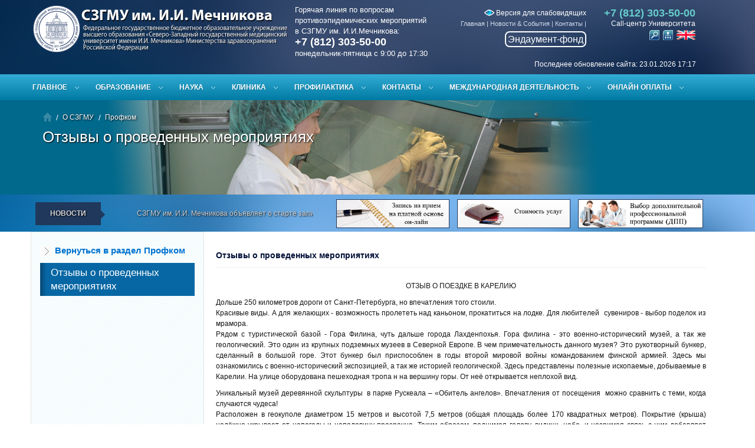

--- FILE ---
content_type: text/html; charset=utf-8
request_url: https://szgmu.ru/rus/s/854/
body_size: 21372
content:
<!DOCTYPE html>
<!--[if IEMobile 7]><html class="iem7"  lang="ru" dir="ltr"><![endif]-->
<!--[if lte IE 6]><html class="lt-ie9 lt-ie8 lt-ie7"  lang="ru" dir="ltr"><![endif]-->
<!--[if (IE 7)&(!IEMobile)]><html class="lt-ie9 lt-ie8"  lang="ru" dir="ltr"><![endif]-->
<!--[if IE 8]><html class="lt-ie9"  lang="ru" dir="ltr"><![endif]-->
<!--[if (gte IE 9)|(gt IEMobile 7)]><!--><html  lang="ru" dir="ltr"><!--<![endif]-->
<head>

<meta http-equiv="Content-Type" content="text/html; charset=utf-8" />
<title>Отзывы о проведенных мероприятиях -&nbsp;О деятельности Университета — СЗГМУ им. И.И. Мечникова</title>
<meta name="description" content="Деятельность Университета построена на тесном взаимодействии и координации образовательной, клинической и научно-исследовательской деятельности." />
<meta name="keywords" content="" />
<meta http-equiv="X-UA-Compatible" content="IE=Edge" />
<link rel="icon" href="/favicon.ico" type="image/x-icon">
<link rel="shortcut icon" href="/favicon.ico" type="image/x-icon">
 <meta name="viewport" content="width=device-width, initial-scale=1.0">
<link href="/css/bootstrap.css" rel="stylesheet">
<link href="/css/bootstrap-responsive.css" rel="stylesheet">
<link href="/css/megamenu.css" rel="stylesheet">
<link href="/css/style2.css" rel="stylesheet">
<link href="/css/font-awesome.css" rel="stylesheet">
<link rel="stylesheet" href="/css/jquery.css">

<link rel="stylesheet" href="/css/fullwidth.css" media="screen">
<link rel="stylesheet" href="/css/settings.css" media="screen">

<!--[if lt IE 9]>
<script src="http://html5shim.googlecode.com/svn/trunk/html5.js"></script>
<![endif]-->

<link rel="stylesheet" type="text/css" href="/css/c2b2.css" media="all">

<!--[if IE 7]>
<link rel="stylesheet" href="/font-awesome/css/font-awesome-ie7.min.css">
<![endif]-->


<script type="text/javascript">
  var _gaq = _gaq || [];
  _gaq.push(['_setAccount', 'UA-31647762-1']);
  _gaq.push(['_trackPageview']);

  (function() {
    var ga = document.createElement('script'); ga.type = 'text/javascript'; ga.async = true;
    ga.src = ('https:' == document.location.protocol ? 'https://ssl' : 'http://www') + '.google-analytics.com/ga.js';
    var s = document.getElementsByTagName('script')[0]; s.parentNode.insertBefore(ga, s);
  })();

</script>

<!--menu -->
<link rel="stylesheet" type="text/css" href="/mcss2/styles.css" />
<!--
<script type="text/javascript" src="/mcss2/sliding_effect.js"></script>
menu -->

<link rel="stylesheet" href="/menu/css/template.css" type="text/css" />
<link rel="stylesheet" type="text/css" href="/js/fb/jquery.fancybox.css" media="screen" />
<link rel="stylesheet" type="text/css" href="/js/fb/helpers/jquery.fancybox-thumbs.css?v=1.0.7" />
<link href="/dissovet/styles/modal-window.css" type="text/css" rel="stylesheet" />
<!--[if lte IE 6]><link href="/dissovet/styles/modal-window-ie6.css" type="text/css" rel="stylesheet" /><![endif]-->


<script src="/js/jquery/1.9.1/jquery.min.js"></script>

<script src="/css/respond.js"></script>

<script type="text/javascript" src="/js/fb/jquery.fancybox.js"></script>
<script type="text/javascript" src="/js/fb/helpers/jquery.fancybox-thumbs.js?v=1.0.7"></script>
<script type="text/javascript" src="/dissovet/scripts/modal-window.js"></script>

<script src="/js/jquery/1.8.2/jquery.min.js"></script>

<!-- end  -->

<script type="text/javascript" src="/menu/js/template.js"></script>
<link rel="stylesheet" href="/css/brnews2.css" type="text/css" >
<script src="/css/jquery.carouFredSel-6.0.4-packed2.js"></script>
<script src="/css/custom2.js" charset="utf-8"></script>
<script type="text/javascript" src="/js/symple_toggle.js"></script>
<!-- HTML5 and CSS3-in older browsers  -->
<script src="/css/modernizr.js"></script>
<script type="text/javascript" src="/mist/mist.js"></script>
<link href="/mist/mist.css" rel="stylesheet" type="text/css" />



</head>
<body>

<div id="page">



<!--[if !IE]><!--><script>if(/*@cc_on!@*/false){document.documentElement.className+=' ie10';}</script><!--<![endif]--> <!-- Border radius fixed IE10-->

<header>
	<div class="container">
   	  <div class="row">
    	<div class="span4" id="logo"><a href="/rus/"><img src="/css/logo.png" alt="Logo"></a></div>
        <div class="span8" id="head-info">
			<div id="hotline" >
				Горячая линия по вопросам<br>противоэпидемических мероприятий<br>в СЗГМУ им. И.И.Мечникова:<br>
<span id="hotline-phone">+7 (812) 303-50-00</span><br>
понедельник-пятница с 9:00 до 17:30
			</div>
        	<div id="phone" class="hidden-phone"> <strong>+7 (812) 303-50-00 </strong>Call-центр Университета
        	<div style="margin-top:1px;margin-right:0px;"><a href="/searchx/"><img src="/i/srch.png" alt="Поиск по сайту" title="Поиск по сайту" width="17"></a> &nbsp;<a href="/rus/smap/"><img src="/i/sitemap.png" alt="Карта сайта" title="Карта сайта" width="17"></a> &nbsp;<a href="/eng/"><img src="/xtpl/images/icons/en.png" alt="English version" title="English version" width="32"/></a> </div>

        	</div>

            <div id="menu-top">
            <div align="right" class="hidden-phone">
                	<a href="http://large.szgmu.ru" title="Версия для слабовидящих" style="color:#fff;font-size:12px;"><img src="/i/eye.png"> Версия для слабовидящих</a>
            </div>
            	 <ul>
          <li><a href="/rus/s/91/glawnaya.html">Главная</a> | </li>
          
          <li><a href="/rus/s/3/nowosti.html">Новости & События</a> | </li>
          
          <li><a href="/rus/s/69/kontakty.html">Контакты</a> | </li>
        </ul>
		<div  align="right" ><a href="/rus/m/5420/" id="endauntfond"  >Эндаумент-фонд</a></div>
            </div>

        </div>
		
		
        <div class="clearfix"></div>
         <div id="last_update" >Последнее обновление сайта: 23.01.2026 17:17</div>
        </div>
		
    </div>
</header>


    <nav>
<div class="megamenu_container">
<a id="megamenu-button-mobile" href="#">Разделы</a>


	<ul class="megamenu">


			<li><a href="#" class="drop-down">Главное</a>

		<div style="display: none;" class="drop-down-container">

			<div class="row">

				<div class="span3x">
                	<h4>Университет</h4>
					<ul class="list-menu">
						<li><a href="/rus/s/17/o_szgmu.html">О СЗГМУ им. И.И. Мечникова</a></li>
						<li><a href="/rus/s/2/obraschenie_rektora.html">Обращение ректора</a></li>
						<li><a href="/rus/s/3/ofitsialynye_nowosti.html">Новости</a></li>
						<li><a href="/rus/s/1311/" >Выборы ректора</a></li>
						<li><a href="/rus/s/791/" title="Противодействие коррупции">Противодействие коррупции</a></li>
						<li><a href="/sveden/">Сведения об образовательной организации</a></li>
						<li><a href="/rus/s/171/ofitsialynye_dokumenty_szgmu.html">Официальные документы СЗГМУ</a></li>
						<li><a href="/rus/s/304/">Безопасность. Антикоррупционная деятельность</a></li>
						<li><a href="/rus/m/9421/" title="Производственная деятельность">Производственная деятельность</a></li>
						<li><a href="/rus/m/33/">Приемная комиссия</a></li>
						<li><a href="/rus/s/1358/" title="Общественная жизнь и молодежная политика">Общественная жизнь и молодежная политика</a></li>
                        <li><a href="/rus/s/22/dopolnitelynoe_professionalynoe_obrazowanie.html" title="Дополнительное профессиональное образование">Дополнительное профессиональное образование</a></li>
                        <li><a href="/rus/s/240/" title="Общежития СЗГМУ">Общежития СЗГМУ</a></li>
						 <li><a href="/rus/s/940/" title="Бассейн СЗГМУ">Бассейн СЗГМУ</a></li>
                        <li><a href="/rus/s/631/" title="Музейный комплекс СЗГМУ">Музейный комплекс СЗГМУ</a></li>
						<li><a href="/rus/s/7/press-sluzhba.html">Пресс-служба</a></li>
						<li><a href="/rus/s/79/">Издательская деятельность</a></li>
						<li><a href="/rus/m/2/" title="Международная деятельность">Международная деятельность</a></li>
						<li><a href="/rus/s/10/">Вакансии. Конкурсы. Выборы</a></li>
                        <li><a href="/rus/s/921/" >Ассоциация выпускников</a></li>
						<li><a href="/rus/m/5420/" >Эндаумент-фонд</a></li>
                        <li><a href="/rus/m/4850/" >Обращение граждан</a></li>
                        <li><a href="/rus/m/4869/" >Часто задаваемые вопросы</a></li>
						<li><a href="/rus/feedback/">Обратная связь</a></li>
						<li><a href="/rus/s/69/kontakty.html">Контакты</a></li>
						<li><a href="/rus/s/1161/" >Стоп коронавирус</a></li>
					</ul>
                    <p><a href="/rus/s/17/o_szgmu.html" title="" class="button_medium add-bottom-20">Перейти в раздел<br>Университет</a></p>
				</div>

                    <div class="span9x">
                        <ul class="tabs">
                            <li><a class="active" href="#section-1">Лечебное дело</a></li>
                            <li><a href="#section-2">Медико-профилактическое дело</a></li>
                             <li><a  href="#section-3">Стоматология</a></li>

                            <li><a href="#section-4">Ординатура</a></li>
                            <li><a href="#section-5">Доп. проф. образование</a></li>
                            <li><a href="#section-6">Магистратура</a></li>
                        </ul>

                        <ul class="tabs-content">

                             <li class="active" id="section-1">
 <p class="lead ">Лечебное дело</p>
                            <hr>

                            <div class="row">

						<div class="span2">
							<h5><a href="/rus/s/410/istoriya_fakulyteta.html">История</a></h5>
							<p>История лечебного факультета СЗГМУ им. И.И. Мечникова</p>
							<p><a href="/rus/s/410/istoriya_fakulyteta.html" class="button_red_small">Подробнее</a></p>
						</div>
						<div class="span2">
							<h5><a href="/rus/s/411/">Абитуриентам</a></h5>
							<p>Информация для поступающих в Университет на лечебный факультет.</p>
							<p><a href="/rus/s/411/" class="button_red_small">Подробнее</a></p>
						</div>
						  <div class="span2">
							<h5><a href="/rus/s/412/">Студентам</a></h5>
							<p>Информация для учащихся на лечебном факультете. </p>
							<p><a href="/rus/s/412/" class="button_red_small">Подробнее</a></p>
						</div>

						<div class="span2">
							<h5><a href="/rus/s/413/">Контакты</a></h5>
							<p>Контакты руководителей лечебного факультета.</p>
							<p><a href="/rus/s/413/" class="button_red_small">Подробнее</a></p>
						</div>
					</div>



                             </li>
                              <li  id="section-2">

                               <p class="lead ">Медико-профилактическое дело</p>
                            <hr>

                          <div class="row">

						<div class="span2">
							<h5><a href="/rus/s/414/istoriya_fakulyteta.html">История</a></h5>
							<p>История медико-профилактического факультета СЗГМУ им. И.И. Мечникова</p>
							<p><a href="/rus/s/414/istoriya_fakulyteta.html" class="button_red_small">Подробнее</a></p>
						</div>
						<div class="span2">
							<h5><a href="/rus/s/415/abiturientam.html">Абитуриентам</a></h5>
							<p>Информация для поступающих в Университет на медико-профилактический факультет.</p>
							<p><a href="/rus/s/415/abiturientam.html" class="button_red_small">Подробнее</a></p>
						</div>
						  <div class="span2">
							<h5><a href="/rus/s/416/studentam.html">Студентам</a></h5>
							<p>Информация для учащихся на медико-профилактическом факультете. </p>
							<p><a href="/rus/s/416/studentam.html" class="button_red_small">Подробнее</a></p>
						</div>

						<div class="span2">
							<h5><a href="/rus/s/417/kontakty.html">Контакты</a></h5>
							<p>Контакты руководителей медико-профилактического факультета.</p>
							<p><a href="/rus/s/417/kontakty.html" class="button_red_small">Подробнее</a></p>
						</div>
					</div>



                             </li>
                              <li  id="section-3">

                                <p class="lead ">Стоматология</p>
                            <hr>

                                             <div class="row">

						<div class="span2">
							<h5><a href="/rus/s/408/">История</a></h5>
							<p>История стоматологического факультета СЗГМУ им. И.И. Мечникова</p>
							<p><a href="/rus/s/408/" class="button_red_small">Подробнее</a></p>
						</div>
						<div class="span2">
							<h5><a href="/rus/s/406/">Абитуриентам</a></h5>
							<p>Информация для поступающих в Университет на стоматологический факультет.</p>
							<p><a href="/rus/s/406/" class="button_red_small">Подробнее</a></p>
						</div>
						  <div class="span2">
							<h5><a href="/rus/s/407/">Студентам</a></h5>
							<p>Информация для учащихся на стоматологическом факультете. </p>
							<p><a href="/rus/s/407/" class="button_red_small">Подробнее</a></p>
						</div>

						<div class="span2">
							<h5><a href="/rus/s/409/">Контакты</a></h5>
							<p>Контакты руководителей стоматологического факультета.</p>
							<p><a href="/rus/s/409/" class="button_red_small">Подробнее</a></p>
						</div>
					</div>


                             </li>

                            <li  id="section-4">
                            <p class="lead ">Ординатура</p>
                            <hr>

                                                      <div class="row">

						<div class="span2">
							<h5><a href="/rus/s/152/internatura_i_ordinatura.html">Ординаторам</a></h5>
							<p>Отдел ординатуры и интернатуры СЗГМУ им. И.И.Мечникова</p>
							<p><a href="/rus/s/152/internatura_i_ordinatura.html" class="button_red_small">Подробнее</a></p>
						</div>
						<div class="span2">
							<h5><a href="https://szgmu.ru/rus/s/1077/">Часто задаваемые вопросы</a></h5>
							<p>Ответы на часто задаваемые вопросы.</p>
							<p><a href="https://szgmu.ru/rus/s/1077/" class="button_red_small">Подробнее</a></p>
						</div>
						  <div class="span2">
							<h5><a href="/rus/s/1382/">Информация для поступающих</a></h5>
							<p>Информация для поступающих в ординатуру. </p>
							<p><a href="/rus/s/1382/" class="button_red_small">Подробнее</a></p>
						</div>

						<div class="span2">
							<h5><a href="/rus/s/155/">Контакты</a></h5>
							<p>Контакты руководителей отдела ординатуры и интернатуры.</p>
							<p><a href="/rus/s/155/" class="button_red_small">Подробнее</a></p>
						</div>
					</div>

                            </li>

                            <li id="section-5">

                              <p class="lead ">Дополнительное профессиональное образование</p>
                            <hr>

                                                                        <div class="row">

						<div class="span2">
							<h5><a href="/rus/m/1362/">Возможности СЗГМУ</a></h5>
							<p>Виды послевузовского и дополнительного профессионального образования СЗГМУ им. И.И. Мечникова.</p>
							<p><a href="/rus/m/1362/" class="button_red_small">Подробнее</a></p>
						</div>
						<div class="span2">
							<h5><a href="/rus/m/1363/">Порядок зачисления на цикл</a></h5>
							<p>Порядок зачисления на циклы Университета</p>
							<p><a href="/rus/m/1363/" class="button_red_small">Подробнее</a></p>
						</div>
						  <div class="span2">
							<h5><a href="/c/">Выбор цикла </a></h5>
							<p>Календарный план циклов, поиск циклов</p>
							<p><a href="/c/" class="button_red_small">Подробнее</a></p>
						</div>

						<div class="span2">
							<h5><a href="/rus/m/1365/">Контакты</a></h5>
							<p>Контакты руководителей отделов комплектования учебных циклов, платного обучения.</p>
							<p><a href="/rus/m/1365/" class="button_red_small">Подробнее</a></p>
						</div>
					</div>


                            </li>


                         <li id="section-6">

                              <p class="lead">Магистратура</p>
                            <hr>

                                                                        <div class="row">
                        	<div class="span2">
							<h5><a href="/rus/s/430/">Магистратура</a></h5>
							<p>Обучение в магистратуре СЗГМУ им. И.И. Мечникова</p>
							<p><a href="/rus/s/430/" class="button_red_small">Подробнее</a></p>
						</div>
						<div class="span2">
							<h5><a href="/rus/m/1631/">Абитуриентам</a></h5>
							<p>Информация для абитуриентов, поступающих в магистратуру</p>
							<p><a href="/rus/m/1631/" class="button_red_small">Подробнее</a></p>
						</div>

						  <div class="span2">
							<h5><a href="/rus/m/1777/">Расписание занятий</a></h5>
							<p>Расписание лекций и практических занятий</p>
							<p><a href="/rus/m/1777/" class="button_red_small">Подробнее</a></p>
						</div>

						<div class="span2">
							<h5><a href="/rus/s/479/">Контакты</a></h5>
							<p></p>
							<p><a href="/rus/s/479/" class="button_red_small">Подробнее</a></p>
						</div>
					</div>


                            </li>

                        </ul>
                    </div>
					
                   <div class="span9x">
                   
                    <p class="lead">Общественная жизнь и молодежная политика</p>
                            <hr>
                        <ul class="list-menu">
                          <li><a href="/rus/s/269/">Новости  и анонсы</a></li>
                          <li><a href="/rus/s/1359/">Нормативные  документы</a></li>
                          <li><a href="/rus/s/261/">Отдел  по воспитательной работе</a></li>
                          <li><a href="/rus/s/523/">Молодёжные  структуры и объединения</a></li>
                          <li><a href="/rus/s/1249/">Служба социально-психологической помощи  обучающимся</a></li>
                          <li><a href="/rus/s/1362/">Университет  – территория здоровья</a></li>
                          <li><a href="/rus/s/1367/">Молодёжные  гранты, конкурсы, проекты</a></li>
                          <li><a href="/rus/s/1324/">Наши партнёры</a></li>
                          <li><a href="/rus/s/487/">Вас  приглашают</a></li>
						  <li><a href="/rus/s/1535/">80-летие Победы в Великой Отечественной войне 1941-1945 годов</a></li>
						  <li><a href="/rus/m/9458/">Медмолодёжь</a></li>
                        </ul>

                   
                   </div> 
					
					

			</div>
		</div>
		</li>

     

		<li><a href="#" class="drop-down">Образование</a>

		<div class="drop-down-container">
			<div class="row">

				<div class="span3">
					<h4>Образование</h4>
					<ul class="list-menu">
						<li><a href="/rus/s/170/fakulytety_i_kafedry.html" title="">Институты и кафедры</a></li>
						<li><a href="/rus/m/33/" title="">Приемная комиссия</a></li>



						<li><a href="/rus/m/518/" title="">Расписание занятий</a></li>
						<li><a href="/c/" title="">Выбор цикла</a></li>
						<li><a href="/rus/m/588/" title="">Аттестационная комиссия</a></li>
						<li><a href="https://imot.szgmu.ru/akkreditatsiya/" title="">Аккредитация специалистов</a></li>
						<li><a href="/rus/s/69/kontakty.html#%D1%841" title="">Контакты</a></li>
					</ul>
					<p><a href="/rus/s/18/obrazowanie.html" title="" class="button_medium add-bottom-20">Перейти в раздел<br>Образование</a></p>
				</div>

				<div class="span9">
					<div class="row">

						<div class="span3">
							<h5><a href="/rus/s/20/abiturientam.html">Абитуриентам</a></h5>
							<p>В ФГБОУ ВО СЗГМУ им. И.И. Мечникова Минздрава России ведется обучение по трем специальностям на трех факультетах.</p>
							<p><a href="/rus/s/20/abiturientam.html" class="button_red_small">Подробнее</a></p>
						</div>
						<div class="span3">
							<h5><a href="/rus/s/21/studentam.html">Студентам</a></h5>
							<p>Новости, мероприятия, события, расписание занятий, расписание экзаменов...</p>
							<p><a href="/rus/s/21/studentam.html" class="button_red_small">Подробнее</a></p>
						</div>
						  <div class="span3">
							<h5><a href="/rus/s/152/internatura_i_ordinatura.html">Ординатура</a></h5>
							<p>Отдел ординатуры является структурным подразделением Университета.</p>
							<p><a href="/rus/s/152/internatura_i_ordinatura.html" class="button_red_small">Подробнее</a></p>
						</div>
					</div>

					<div class="row">
						<div class="span3">
							<h5><a href="/rus/s/22/poslediplomnoe_obrazowanie.html">Дополнительное профессиональное образование</a></h5>
							<p>В Северо-Западном государственном медицинском университете имени И.И. Мечникова осуществляются следующие виды послевузовского и дополнительного профессионального образования.</p>
							<p><a href="/rus/s/22/poslediplomnoe_obrazowanie.html" class="button_red_small">Подробнее</a></p>
						</div>

						<div class="span3">
							<h5><a href="/rus/s/141/">Иностранным обучающимся</a></h5>
							<p>Обучение иностранных граждан в соответствии с государственными и международными стандартами высшего медицинского образования.</p>
							<p><a href="/rus/s/141/" class="button_red_small">Подробнее</a></p>
						</div>
					 <div class="span3">
							<h5><a href="/rus/s/76/aspirantura_doktorantura.html">Аспирантура, докторантура</a></h5>
							<p>Совершенствование условий и качества подготовки научных и научно-педагогических кадров, информационно-аналитическое обеспечение развития послевузовского профессионального образования в Университете.</p>
							<p><a href="/rus/s/76/aspirantura_doktorantura.html" class="button_red_small">Подробнее</a></p>
						</div>
					</div>
					
					<div class="row">
						<div class="span3">
							<h5><a href="/rus/s/430/">Магистратура</a></h5>
							<p>Вниманию выпускников медицинских ВУЗов и заинтересованных лиц с высшим немедицинским образованием.</p>
							<p><a href="/rus/s/430/" class="button_red_small">Подробнее</a></p>
						</div>

						<div class="span3">
						</div>
					 <div class="span3">
						</div>
					</div>					


				</div>
			</div>
		</div>
		</li>



   	<li><a href="#" class="drop-down">Наука</a>

		<div class="drop-down-container">
			<div class="row">

				<div class="span3">
					<h4>Наука</h4>
					<ul class="list-menu">
                    	<li><a href="/rus/s/1342/">Десятилетие науки и технологии в России</a></li>
						<li><a href="/rus/s/73/">Новости науки</a></li>
                        <li><a href="/rus/s/189/">Научно-проблемные комиссии</a></li>
                        <li><a href="/rus/s/188/">Локальный этический комитет</a></li>
                        <li><a href="/rus/s/340/">Управление науки</a></li>
                        <li><a href="/rus/s/74/">НИИ и лаборатории</a></li>
                        <li><a href="/rus/s/605/">Малые инновационные предприятия</a></li>
                        <li><a href="/rus/s/69/">Контакты</a></li>
						
					</ul>
                    
                    
                    
					<p><a href="/rus/s/23/nauka.html" title="" class="button_medium add-bottom-20">Перейти в раздел<br>Наука</a></p>
				</div>

				<div class="span9">
              
                
  					<div class="row">
						<div class="span3">
							<h5><a href="/rus/m/1054/">Диссертационные советы</a></h5>
							<p>Объявления о защите диссертаций, предварительное рассмотрение, архив материалов</p>
							<p><a href="/rus/m/1054/" class="button_red_small">Подробнее</a></p>
                       </div>                        
						<div class="span3">
							<h5><a href="https://sno.szgmu.ru/">Студенческое научное общество</a></h5>
							<p>Совет СНО. Информация о мероприятиях СНО. Объявления и новости СНО. В нашем словаре нет слова невозможно!</p>
							<p><a href="https://sno.szgmu.ru/" class="button_red_small">Подробнее</a></p>
                        </div>
						<div class="span3">
							<h5><a href="/rus/s/522/">Гранты и конкурсы</a></h5>
							<p>Информация о проведении конкурсов и грантов университета.</p>
							<p><a href="/rus/s/522/" class="button_red_small">Подробнее</a></p>
                        </div>
                     </div>              
                
  					<div class="row">
						<div class="span3">
						  <h5><a href="/rus/s/226/">Мероприятия</a></h5>
							<p>Информация о мероприятиях проводимых университетом.</p>
							<p><a href="/rus/s/226/" class="button_red_small">Подробнее</a></p>
                       </div>                        
						<div class="span3">
							<h5><a href="/rus/s/97/">Патенты</a></h5>
							<p>Патентно-лицензионная деятельность обеспечивает правовую охрану результатов интеллектуальной деятельности, сотрудников Университета.</p>
							<p><a href="/rus/s/97/" class="button_red_small">Подробнее</a></p>
                        </div>
						<div class="span3">
							<h5><a href="/rus/s/180/">Доклинические и клинические испытания</a></h5>
							<p>Оформление и сопровождение договоров по науке и клиническим испытаниям лекарственных препаратов и изделий медицинского назначения.</p>
							<p><a href="/rus/s/180/" class="button_red_small">Подробнее</a></p>
                        </div>
                     </div>              

				</div>
                
                
			</div>
		</div>
		</li>
		
		

		
		
		
		
		
		

       <li><a href="#" class="drop-down">Клиника</a>

		<div class="drop-down-container">
			<div class="row">

				<div class="span3">
					<h4>Клиническая деятельность</h4>
					<ul class="list-menu">
						<li><a href="/rus/s/140/organizatsionnaya_struktura_uprawleniya_klinik_uniwersi.html" title="">Организационная структура</a></li>
						<li><a href="/rus/s/62/meditsinskie_podrazdeleniya.html" title="">Медицинские центры</a></li>
						<li><a href="/rus/s/1179/" >Медицинский туризм</a></li>
						<li><a href="/rus/s/61/klinicheskie_otdeleniya.html" title="">Клинические отделения</a></li>
						<li><a href="/rus/s/63/strahowanie.html" title="">Информация для застрахованных лиц</a></li>
						<li><a href="/price/" title="">Стоимость услуг</a></li>
						<li><a href="/z/" title="">Онлайн запись на приём</a></li>
						<li><a href="/z/index-comm.php" >Запись на Отборочные комиссии</a></li>
                        <li><a href="/rus/s/700/" title="Обратная связь от пациентов">Обратная связь от пациентов</a></li>
									<li><a href="/rus/s/69/kontakty.html#%D1%842" title="">Контакты</a></li>
					</ul>
					<p><a href="/rus/s/60/meditsina.html" title="" class="button_medium add-bottom-20">Перейти в раздел<br>Медицина</a></p>
				</div>

				<div class="span9">
					<div class="row">

						<div class="span3">
							<h5><a href="/rus/s/62/meditsinskie_podrazdeleniya.html">Медицинские центры</a></h5>
							<p>Клиника им. Э.Э. Эйхвальда, Больница имени Петра Великого, Медико-профилактический центр...</p>
							<p><a href="/rus/s/62/meditsinskie_podrazdeleniya.html" class="button_red_small">Подробнее</a></p>
						</div>
						<div class="span3">
							<h5><a href="/rus/s/61/klinicheskie_otdeleniya.html">Клинические отделения</a></h5>
							<p>Антиаритмический центр, гастроэнтерологическое отделение, гинекологическое отделение №1...</p>
							<p><a href="/rus/s/61/klinicheskie_otdeleniya.html" class="button_red_small">Подробнее</a></p>
						</div>
						  <div class="span3">
							<h5><a href="/rus/s/63/strahowanie.html">Информация для застрахованных лиц</a></h5>
							<p>Услуги ОМС, ДМС, виды услуг</p>
							<p><a href="/rus/s/63/strahowanie.html" class="button_red_small">Подробнее</a></p>
						</div>
					</div>

					<div class="row">
						<div class="span3">
							<h5><a href="/price/">Стоимость услуг</a></h5>
							<p>Перечень медицинских услуг клиник университета, стоимость</p>
							<p><a href="/price/" class="button_red_small">Подробнее</a></p>
						</div>

						<div class="span3">
							<h5><a href="/z/">Онлайн запись на приём</a></h5>
							<p>Онлайн запись на приём к медицинским специалистам клиник СЗГМУ им.И.И.Мечникова, расписание работы специалистов.</p>
							<p><a href="/z/" class="button_red_small">Подробнее</a></p>
						</div>
						<div class="span3">
							<h5><a href="/rus/s/69/kontakty.html#%D1%842">Контакты</a></h5>
							<p>Контакты руководителей медицинского направления деятельности университета.</p>
							<p><a href="/rus/s/69/kontakty.html#%D1%842" class="button_red_small">Подробнее</a></p>
						</div>
					</div>

				</div>
			</div>
		</div>
		</li>


   

	<li><a href="#" class="drop-down">Профилактика</a>

		<div class="drop-down-container">
			<div class="row">

				<div class="span3">
					<h4>Профилактика</h4>
					<ul class="list-menu">
						<li><a href="/rus/s/362/nowosti_i_sobytiya.html" title="">Новости и события</a></li>
						 <li><a href="/rus/s/430/" title="">Магистратура</a></li>
						 <li><a href="http://profclinmed.szgmu.ru/" target="_blank" title="">Журнал профилактическая и клиническая медицина</a></li>

						
						<li><a href="/rus/s/382/kontakty.html" title="">Контакты</a></li>
					</ul>
					<p><a href="/rus/s/361/sanitarno-epidemiologicheskoe_naprawlenie.html" title="" class="button_medium add-bottom-20">Перейти в раздел<br>Профилактика</a></p>
				</div>

				<div class="span9">
                        <ul class="tabs">
                            <li><a class="active" href="#section-8">Новости</a></li>
                           
                        </ul>

                        <ul class="tabs-content">

                            <li class="active" id="section-8">
                            <div class="row">

                              
 <div class="span3">
                                    <p><img src="/rus/i/msg_icon/9538.jpg" class="img-rounded shadow" style="height:140px;" alt=""></p>
                                    <h5>Проректор по развитию регионального здравоохранения и медико-профилактическому направлению СЗГМУ им. И.И. Мечникова удостоен высокой награды Общественной палаты Российской Федерации <em>12&nbsp;декабря&nbsp;2025</em></h5>
                                    <p>От имени Северо-Западного государственного медицинского университета им. И.И. Мечникова Минздрава России мы поздравляем Александра Витальевича и желаем дальнейших успехов!</p>
                                    <p><a href="/rus/m/9538/" class="button_red_small" title="staff">Подробнее</a></p>
                                </div>

                     
 <div class="span3">
                                    <p><img src="/rus/i/msg_icon/9479.jpg" class="img-rounded shadow" style="height:140px;" alt=""></p>
                                    <h5>В СЗГМУ им. И.И. Мечникова завершила работу ежегодная Всероссийская научно-практическая конференция с международным участием &laquo;Профилактическая медицина — 2025&raquo; <em>25&nbsp;ноября&nbsp;2025</em></h5>
                                    <p>От всей души желаем всем участникам новых научных достижений, профессиональных побед и будущих встреч на мероприятиях ежегодной научно-практической конференции &laquo;Профилактическая медицина&raquo;!</p>
                                    <p><a href="/rus/m/9479/" class="button_red_small" title="staff">Подробнее</a></p>
                                </div>

                     
 <div class="span3">
                                    <p><img src="/rus/i/msg_icon/9465.jpg" class="img-rounded shadow" style="height:140px;" alt=""></p>
                                    <h5>Сотрудники СЗГМУ им. И.И. Мечникова приняли участие в Седьмой сессии Совещания Сторон Протокола по проблемам воды и здоровья ООН <em>18&nbsp;ноября&nbsp;2025</em></h5>
                                    <p>Масштабное мероприятие прошло в ноябре текущего года в Будапеште и было приурочено к двадцатой годовщине вступления Протокола в силу, став важным событием в сфере глобального здравоохранения и рационального природопользования.</p>
                                    <p><a href="/rus/m/9465/" class="button_red_small" title="staff">Подробнее</a></p>
                                </div>

                     

                            </div>
                            </li>





                            


                        </ul>
                    </div>

			</div>
		</div>
		</li>


		<li><a href="#" class="drop-down">Контакты</a>

		<div class="drop-down-container">

			<div class="row">

				<div class="span6">
			<a href="/rus/s/69/kontakty.html"><img src="/rus/i/map.gif" border="0"></a><br />

				</div>

				<div class="span6">
					<h4>Адрес</h4>
					<ul>
						<li> 191015, Россия, г. Санкт-Петербург, ул. Кирочная, д.41</li>
							<li> 195067, Россия, г. Санкт-Петербург, Пискаревский пр., д. 47</li>
						<li> Тел: (812) 303-50-00</li>
						<li> Факс: (812) 303-50-35</li>
						<li> Email: <a href="#">rectorat@szgmu.ru</a></li>
					</ul>
                    <br>
					<hr>

					<div class="row">

						<div class="span3">
							<h5>Задать вопрос</h5>
							<p>Задать интересующий Вас вопрос можно посредством формы обратной связи.</p>
							<p><a href="/rus/feedback/" class="button_red_small">Перейти</a></p>
						</div>

						<div class="span3">
							<h5>Контакты подразделений</h5>
							<p>Полный перечень контактных данных отделов и руководителей подразделений Университета.</p>
							<p><a href="/rus/s/69/kontakty.html" class="button_red_small">Подробнее</a></p>
						</div>
						
						
						<div class="span3">
							<h5>Обращения граждан</h5>
							<p>Обращения граждан в адрес ФГБОУ ВО СЗГМУ им. И.И. Мечникова Минздрава России.</p>
							<p><a href="/rus/m/4850/" class="button_red_small">Подробнее</a></p>
						</div>                        
						

					</div>
				</div>
			</div>
		</div>
		</li>

		
		
<li><a href="#" class="drop-down">Международная деятельность</a>
    <div class="drop-down-container drop-down-container-min" style="display: none;">
                <div class="row">
                    <div class="span9">
                                <h5>Международная деятельность</h5>
                                <ul class="list-menu">
									<li><a href="/rus/s/1517/">Центр международной образовательной деятельности</a></li>	
                                     <li > <a href="/rus/s/1073/">Summer Schools</a> </li>
                                     <li> <a href="/rus/s/419/">Академическая мобильность</a> </li>
                                     <li> <a href="/rus/s/1063/">Вузы-партнеры</a> </li>
                                     <li> <a href="/rus/s/512/">Сотрудничество с международными ассоциациями</a> </li>
									 <li> <a href="/rus/s/1124/">Иностранные делегации</a> </li>
									 <li> <a href="/rus/s/1126/">Иностранные поездки</a> </li>
									  <li> <a href="/rus/s/1127/">Международные мероприятия</a></li>
                                     <li> <a href="/rus/s/1065/">Отзывы</a> </li>
                                     <li> <a href="/rus/s/1064/">Контакты</a> </li>                                 
                                </ul>
<p><a href="https://szgmu.ru/rus/m/2/"  class="button_medium add-bottom-20">Перейти в раздел<br>Международная деятельность</a></p>    
                    </div>
                </div>
    </div>
		
</li>
		
		
		
		<li><a href="#" class="drop-down">ОНЛАЙН ОПЛАТЫ</a>
			<div class="drop-down-container drop-down-container-min" style="display: none;">
						<div class="row">
							<div class="span9">
										<h5>В нашем университете появилась возможность онлайн-услуг</h5>
										<ul class="list-menu">
                                    <li><a href="/rus/m/4579/">Аспирантура</a></li>
                                    <li><a href="/rus/m/4576/">Высшее образование</a></li>
                                    <li><a href="/rus/m/4456/">Дополнительное профессиональное образование</a></li>
                                    <li><a href="/rus/m/4582/">Ординатура</a></li> 
									<li><a href="/rus/m/4672/">Довузовская подготовка</a></li>
									<li><a href="/rus/m/4928/">Проживание</a></li>
									<li><a href="/rus/m/5476/">Целевой взнос в эндаумент-фонд</a></li>
									<li><a href="/rus/m/4619/">ПЦР тест Covid-19</a></li>
										</ul>
<p><a href="/rus/s/1052/onlayn_oplaty.html"  class="button_medium add-bottom-20">Перейти в раздел ОНЛАЙН ОПЛАТЫ</a></p>											
			
							</div>
						</div>
			</div>
				
		</li>

	</ul>
</div>
</nav>







  <div class="cam-row cam-page-header32 cam-sub-section-page">
    <div class="cam-wrap clearfix">
      <div class="cam-column12" id="title-block">
        <div class="cam-content-container" >



          <div id="breadcrumb" class="cam-breadcrumb">

               
                <ul class="cam-unstyled-list cam-horizontal-navigation clearfix">
                    <li class="easy-breadcrumb_segment-wrapper first-child"><a href="/rus/" class="easy-breadcrumb_segment easy-breadcrumb_segment-front cam-home ir" style="color:#fff;">Главная</a></li>
                    <li class="easy-breadcrumb_segment-wrapper"><a href="/rus/s/17/o_szgmu.html" class="easy-breadcrumb_segment easy-breadcrumb_segment-1" style="color:#fff;">О СЗГМУ</a></li><li class="easy-breadcrumb_segment-wrapper"><a href="/rus/s/482/profkom.html" class="easy-breadcrumb_segment easy-breadcrumb_segment-1" style="color:#fff;">Профком</a></li>
                    
           </ul>



          </div>
            <h1 class="title cam-page-title">Отзывы о проведенных мероприятиях</h1>   <br/>


      </div>
    </div>
  </div>





  <div id="brnews" class="hidden-phone">
	<div style="width:1160px;align:center;margin:0 auto;">

 <div class="kp-headline-wrapper clearfix">
                        <h6 class="kp-headline-title">новости<span></span></h6>
                        <div class="kp-headline clearfix">
                            <dl class="ticker-1 clearfix"><dt></dt>
<dd  class="hidden"><a href="/rus/m/9407/">СЗГМУ им. И.И. Мечникова объявляет о старте записи на подготовительные курсы к ЕГЭ и вступительным испытаниям!</a></dd><dt></dt>
<dd  class="hidden"><a href="/rus/m/9648/">&laquo;Время смелых идей и больших свершений&raquo;: с Днём российского студенчества!</a></dd><dt></dt>
<dd  class="hidden"><a href="/rus/m/9646/">В СЗГМУ им. И.И. Мечникова состоялись защиты кандидатских диссертаций на заседании диссертационного совета</a></dd><dt></dt>
<dd  class="hidden"><a href="/rus/m/9645/">&laquo;Метеочувствительность — это хорошая маска, за которой можно спрятаться&raquo;: заведующий кафедрой неврологии им. академика С.Н. Давиденкова СЗГМУ им. И.И. Мечникова В.В. Голдобин принял участие в программе &laquo;Вести&raquo; ТК &laquo;Россия &mdash; 1&raquo;</a></dd><dt></dt>
<dd  class="hidden"><a href="/rus/m/9644/">В СЗГМУ им. И.И. Мечникова состоятся &laquo;Заплывы здоровья&raquo; для сотрудников Университета и членов их семей</a></dd></dl><!--ticker-1-->
                        </div><!--kp-headline-->

                    </div><!--kp-headline-wrapper-->

               <div class="kp-headline-wrapper2">


               <a href="/z/"><img src="/rus/i/2.jpg" width="190" alt="Запись на прием Он-Лайн" style="border: 1px solid #20385c;width:190px;"></a>
                    <a href="/price/"><img src="/rus/i/3.jpg" width="190" alt="Стоимость медицинских услуг" style="border: 1px solid #20385c;margin-left:10px;width:190px;"></a>

                  <a href="/c/"><img src="/rus/i/4.gif" width="210" style="border: 1px solid #20385c;margin-left:10px;width:210px;"></a>
                 </div>
  </div>


      </div>
</div>

  <div style="margin-top:0px;">







  <div class="cam-row cam-content cam-recessed-content">
    <div class="cam-wrap clearfix">
                        <div class="cam-column3">
              <section class="region region-sidebar-first column sidebar">
    <div id="block-views-news-block-as-menu-block" class="block block-views first last odd">
        <div class="view view-news-block-as-menu view-id-news_block_as_menu view-display-id-block view-dom-id-f1d7d5090f479e5ff189716fe0cad80d">



      <div class="view-content">
        <div>
    <div style="min-height: 619px;" class="cam-tertiary-navigation">
  <div class="cam-tertiary-navigation-structure2">


    <h4 style="margin-left:15px;margin-top:20px;"><img src="/i/str1.gif"><a href="/rus/s/482/"><b> Вернуться в раздел Профком</b></a></h4>

     
        <div id="navigation-block">
            <ul id="sliding-navigation"><li class="sliding-element"><h3>Отзывы о проведенных мероприятиях</h3></li> </ul>
     <br> <br>




       </div>


 </div>


    <div class="b-sidebar">
  
  <div class="b-sidebar_banner"></div>
</div>




                 </div>




  </div>
    </div>






</div>

</div><!-- /.block -->
  </section><!-- region__sidebar -->
          </div>
                    <div style="min-height: 19px;" class="cam-column6 cam-main-content" role="main">





  <div class="cam-content-container">


  

		     

                  


<div class="b-text">
  <div class="b-title b-title--szgmu">
    <h2 class="cam-teaser-title">Отзывы о проведенных мероприятиях</h2>
  </div>
  

  <hr>
<p align="center">ОТЗЫ&#1042; О ПОЕЗ&#1044;КЕ &#1042; КАРЕЛИЮ</p>
<p align="justify">&#1044;ольше 250 километров дороги от Санкт-Петербурга, но впечатления того стоили.<br>
	Красивые виды. А для желающих - возможность пролететь над каньоном, прокатиться на лодке. &#1044;ля любителей &nbsp;сувениров - выбор поделок из мрамора.<br>
	Рядом с туристической базой - &#1043;ора Филина, чуть дальше города Лахденпохья. &#1043;ора филина - это военно-исторический музей, а так же геологический. Это один из крупных подземных музеев в Северной Европе. &#1042; чем примечательность данного музея? Это рукотворный бункер, сделанный в большой горе. Этот бункер был приспособлен в годы второй мировой войны командованием финской армией. Здесь мы ознакомились с военно-исторический экспозицией, а так же историей геологической. Здесь представлены полезные ископаемые, добываемые в Карелии. На улице оборудована пешеходная тропа н на вершину горы. От не&#1105; открывается неплохой вид.</p>
<p align="justify">Уникальный музей деревянной скульптуры&nbsp; в парке Рускеала &ndash; &laquo;Обитель ангелов&raquo;. &#1042;печатления от посещения &nbsp;можно сравнить с теми, когда случаются чудеса!<br>
	Расположен в геокуполе диаметром 15 метров и высотой 7,5 метров (общая площадь более 170 квадратных метров). Покрытие (крыша) над&#1105;жно укрывает от непогоды и наполовину прозрачна. Таким образом, поднимая голову, видишь небо, и незримая связь с ним добавляет сво&#1105; очарование в ощущения, получаемые от экспозиции.<br>
	Как только переступаешь е&#1105; порог, сразу культурный шок!.. Зрительный &ndash; от скульптур, слуховой &ndash; от волшебной музыки, душевный &ndash; от ощущения попадания на небеса!<br>
	Команда &laquo;Обители Ангелов&raquo; ставит перед собой очень благородную цель: помочь каждому посетителю очиститься душой, стряхнув с не&#1105; пыль&hellip;<br>
	&#1042; Обители не просто набор скульптур и даже не набор скульптурных композиций &ndash; здесь одна большая композиция с единым замыслом. Представлены три уровня бытия: &#1041;ог, ангелы и люди.<br>
	&#1041;ог, как и положено, невидим. Его присутствие выражается &laquo;Рукой Создателя&raquo; длиной около 7 метров и состоящей из более чем 4&nbsp;000 деталей. Она нависает с высоты над столом &ndash; шахматным полем с белыми и ч&#1105;рными клетками, на которых ид&#1105;т человеческая жизнь; расставлены маленькие, размером с кукол, человечки. Они, в основном, парные и аллегорично изображают: молодость и старость, богатство и бедность, здоровье и немощь&hellip;Ангелы являются главным композиционным элементом Обители &ndash; поэтому они выполнены в человеческий рост. И в этом ещ&#1105; один важный смысл: каждый, кто переступает порог Обители, ощущает себя своим среди ангелов, ведь мы же с ними одного роста! &#1044;а и лица у них такие реально живые!.. Через какое-то время нахождения в этом славном мирке начинаешь чувствовать, как за спиной расправляются собственные крылья. Кстати, тут есть одна чудесная задумка: на стене прикреплены два белоснежных крыла, специально для фотографирования и лучшего вживания в роль ангела!<br>
	Музей состоит из нескольких композиций, центрами которых являются ангелы. Почти у каждой есть сво&#1105; название и таблички с краткими мыслями по существу изображ&#1105;нного сюжета. Прич&#1105;м табличек две &ndash; на русском и английском языках.<br>
	Прямо у входа стоит волшебный сундук, который охраняет кот. Тут же лежат маленькие листочки бумаги и ручка, чтобы написать сво&#1105; самое заветное желание и поместить его в сундук через замочную скважину.<br>
	На улице имеются ещ&#1105; две большие скульптуры: Пегас (в натуральную величину) и ангел, укрывающий своими крылами. Скульптура специально вырезана так, чтобы можно было занять это уютное и защищ&#1105;нное место и сфотографироваться на память.<br>
	Усилия организаторов достойны похвалы.</p>
<p align="justify">&nbsp;</p>
<p align="center"><img alt="" height="300" src="/upload/images/2020/%D0%BF%D1%80%D0%BE%D1%84%D0%BA%D0%BE%D0%BC/abb0318e-94b1-4711-99df-ed82ccfcfa13.JPG" width="225">&nbsp;<img alt="" height="300" src="/upload/images/2020/%D0%BF%D1%80%D0%BE%D1%84%D0%BA%D0%BE%D0%BC/6abae560-86ad-4b8f-92d6-ca8f6b55732d.JPG" width="225"></p>
<p align="center"><img alt="" height="225" src="/upload/images/2020/%D0%BF%D1%80%D0%BE%D1%84%D0%BA%D0%BE%D0%BC/bcd35068-d8d6-4d00-8c91-8ab7922be926.JPG" width="300">&nbsp;<img alt="" height="225" src="/upload/images/2020/%D0%BF%D1%80%D0%BE%D1%84%D0%BA%D0%BE%D0%BC/de81b6dc-ada3-4985-8cac-484452e657f9.JPG" width="300"></p>
<p align="center"><img alt="" height="203" src="/upload/images/2020/%D0%BF%D1%80%D0%BE%D1%84%D0%BA%D0%BE%D0%BC/a69a402d-f50f-4202-a62d-925213382689.JPG" style="text-align: justify;" width="270">&nbsp;<img alt="" height="203" src="/upload/images/2020/%D0%BF%D1%80%D0%BE%D1%84%D0%BA%D0%BE%D0%BC/102bc7c4-75d9-401a-85c6-97790a50886c.JPG" width="270">&nbsp;<img alt="" height="203" src="/upload/images/2020/%D0%BF%D1%80%D0%BE%D1%84%D0%BA%D0%BE%D0%BC/cdd68724-3cae-4480-9d88-3c012b0b9f7f.JPG" width="270"></p>
<p align="justify">&nbsp;</p>
<hr>
<p align="justify"><b>Хотелось бы поделиться о нашей путешествии на остров &#1042;алдай. Желание поехать возникло очень давно. А самой отправиться в поездку &nbsp;было не суждено. И сказать что по причине отсутствия времени финансов или еще чего-нибудь однозначно ответить не смогу. И &#1042;&#1044;РУ&#1043;! По корпоративной почте О ЧУ&#1044;О !!!! рассылка с приглашением&nbsp; для членов профсоюза&nbsp; в двух дневную поездку на &#1042;алдай&nbsp; &nbsp;с посещением города &#1041;оровичи</b></p>
<p align="justify">Я конечно не задумывалась сразу оставила заявку&nbsp; ведь давно задуманное и желаемое за тебя организовали и тебе преподнесли. Кто-то скажет что самим ездить лучше и удобнее ( сам себе предоставлен, планируешь свое время), но с учетом занятости и интенсивности нашей работы самим организовать &nbsp;поездку не представлялось возможным.</p>
<p align="justify">&#1042; план нашей поездки входили посещение музея Суворова, посещение интерактивного &nbsp;музея истории &#1041;оровичей и далее на второй день поездка на &#1042;алдай и на обратном пути нашего замечательного тура единственный в России музее колоколов.</p>
<p align="justify">Отправление было в 7 утра от Лиговского проспекта, большое спасибо все м коллегам никто не опоздал и отправление было во время. Поездка была на комфортабельном автобусе и несмотря на дальность путешествия были предусмотрены технические остановки для полного комфорта туристов. Про каждую экскурсию можно писать много и долго, но хочу поделиться общими впечатлениями. Питерская погода не радовала, унылая, залитая тусклыми красками атмосфера путешествия была причесана и сглажена&nbsp; прекрасными чудными любящими свое дело &ndash; профессионалами- экскурсоводами.</p>
<p align="justify">Я не первый раз&nbsp; являюсь туристом, но таких чутких&nbsp; людей встретила впервые, донести до обывателя исторические факты с таким воодушевлением, гордостью, что даже искушенный турист&nbsp; остался неравнодушным!!! &#1041;лагодаря такой подаче информации исторические герои &laquo;оживают&raquo; и ты ощущаешь себя участником событий и переживаешь все эмоции: боль, горечь, сострадание, гордость и любовь.</p>
<p align="justify">&#1044;лительный переезд&nbsp; и насыщенный экскурсиями первый день, закончился поселением в уютную гостиницу&nbsp; с возможностью посетить аквапарк. А самые активные после расслабления в водах бассейна, посетили ночную дискотеку до 1.00 ночи.</p>
<p align="justify">На второй день мы посетили Потрясающий Красочный Уголок России - &#1042;алда́йский И́верский &#1041;огоро́дицкий Святоозе́рский монасты́рь &mdash; православный мужской монастырь на Сельвицком острове &#1042;алдайского озера в &#1042;алдайском районе Новгородской области. &nbsp;</p>
<p align="justify">Огромное спасибо за организацию &nbsp;поездки и родному профсоюзу и туристической фирме&nbsp; Р&#1042;С. &nbsp;С удовольствием отправлюсь&nbsp; в организованную профсоюзом следующую поездку!!!! Активный член профсоюза сотрудников СЗ&#1043;МУ им.И.И.Мечникова</p>
<p align="center"><a class="gallery" href="/upload/images/2019/&#1041;огород муж монастырь и оз &#1042;алдай_01.JPG"><img alt="" height="200" src="/upload/images/2019/%D0%91%D0%BE%D0%B3%D0%BE%D1%80%D0%BE%D0%B4%20%D0%BC%D1%83%D0%B6%20%D0%BC%D0%BE%D0%BD%D0%B0%D1%81%D1%82%D1%8B%D1%80%D1%8C%20%D0%B8%20%D0%BE%D0%B7%20%D0%92%D0%B0%D0%BB%D0%B4%D0%B0%D0%B9_01.JPG" width="133"></a>&nbsp;&nbsp;<a class="gallery" href="/upload/images/2019/&#1041;огород муж монастырь и оз &#1042;алдай_10.JPG"><img alt="" height="200" src="/upload/images/2019/%D0%91%D0%BE%D0%B3%D0%BE%D1%80%D0%BE%D0%B4%20%D0%BC%D1%83%D0%B6%20%D0%BC%D0%BE%D0%BD%D0%B0%D1%81%D1%82%D1%8B%D1%80%D1%8C%20%D0%B8%20%D0%BE%D0%B7%20%D0%92%D0%B0%D0%BB%D0%B4%D0%B0%D0%B9_10.JPG" width="300"></a>&nbsp;&nbsp;<a class="gallery" href="/upload/images/2019/&#1041;огород муж монастырь и оз &#1042;алдай_16.JPG"><img alt="" height="200" src="/upload/images/2019/%D0%91%D0%BE%D0%B3%D0%BE%D1%80%D0%BE%D0%B4%20%D0%BC%D1%83%D0%B6%20%D0%BC%D0%BE%D0%BD%D0%B0%D1%81%D1%82%D1%8B%D1%80%D1%8C%20%D0%B8%20%D0%BE%D0%B7%20%D0%92%D0%B0%D0%BB%D0%B4%D0%B0%D0%B9_16.JPG" width="300"></a></p>
<p align="center"><a class="gallery" href="/upload/images/2019/&#1041;оровичи Музей_08.JPG"><img alt="" height="200" src="/upload/images/2019/%D0%91%D0%BE%D1%80%D0%BE%D0%B2%D0%B8%D1%87%D0%B8%20%D0%9C%D1%83%D0%B7%D0%B5%D0%B9_08.JPG" width="300"></a>&nbsp;&nbsp;<a class="gallery" href="/upload/images/2019/&#1041;оровичи Музей_17.JPG"><img alt="" height="200" src="/upload/images/2019/%D0%91%D0%BE%D1%80%D0%BE%D0%B2%D0%B8%D1%87%D0%B8%20%D0%9C%D1%83%D0%B7%D0%B5%D0%B9_17.JPG" width="276"></a></p>
<p align="center"><a class="gallery" href="/upload/images/2019/&#1041;оровичи Музей_27.JPG"><img alt="" height="200" src="/upload/images/2019/%D0%91%D0%BE%D1%80%D0%BE%D0%B2%D0%B8%D1%87%D0%B8%20%D0%9C%D1%83%D0%B7%D0%B5%D0%B9_27.JPG" width="261"></a>&nbsp;&nbsp;<a class="gallery" href="/upload/images/2019/&#1041;оровичи Музей_28.JPG"><img alt="" height="200" src="/upload/images/2019/%D0%91%D0%BE%D1%80%D0%BE%D0%B2%D0%B8%D1%87%D0%B8%20%D0%9C%D1%83%D0%B7%D0%B5%D0%B9_28.JPG" width="300"></a></p>
<p align="center"><a class="gallery" href="/upload/images/2019/Музей колоколов_02.JPG"><img alt="" height="200" src="/upload/images/2019/%D0%9C%D1%83%D0%B7%D0%B5%D0%B9%20%D0%BA%D0%BE%D0%BB%D0%BE%D0%BA%D0%BE%D0%BB%D0%BE%D0%B2_02.JPG" width="300"></a>&nbsp;&nbsp;<a class="gallery" href="/upload/images/2019/Музей колоколов_10.JPG"><img alt="" height="200" src="/upload/images/2019/%D0%9C%D1%83%D0%B7%D0%B5%D0%B9%20%D0%BA%D0%BE%D0%BB%D0%BE%D0%BA%D0%BE%D0%BB%D0%BE%D0%B2_10.JPG" width="300"></a></p>
<p align="center"><a class="gallery" href="/upload/images/2019/Музей колоколов_14.JPG"><img alt="" height="200" src="/upload/images/2019/%D0%9C%D1%83%D0%B7%D0%B5%D0%B9%20%D0%BA%D0%BE%D0%BB%D0%BE%D0%BA%D0%BE%D0%BB%D0%BE%D0%B2_14.JPG" width="300"></a></p>
<hr>
<p align="justify">Уважаемая Екатерина Сергеевна, &#1044;О&#1041;РЫЙ &#1044;ЕНЬ!</p>
<p align="justify">Хотим выразить искреннюю благодарность&nbsp; &#1042;ам и всем организаторам экскурсии на &#1042;АЛ&#1044;АЙ, гиду Ирине. Мы узнали много нового и интересного. &#1041;лагодарим за профессионализм, многогранные знания, доброжелательное отношение.</p>
<p align="justify">Погода была прекрасная, природа &#1042;алдая и воздух потрясающие. Желаем &#1042;ам и нашим экскурсоводам всего самого лучшего, успехов&nbsp; в &#1042;ашем благородном деле.</p>
<p align="justify">ЕЩЕ РАЗ СПАСИ&#1041;О, НАШЕМУ ПРОФКОМУ за возможность&nbsp; приятно провести выходные!!!</p>
<p>Ефимова Татьяна Николаевна.</p>
<p>&#1042;иноградов Кирилл &#1042;икторович.</p>
<hr>
<p align="justify">Поздравляем с Новым годом уважаемую председателя нашего профкома ЛАПТЕ&#1042;У ЕКАТЕРИНУ СЕР&#1043;ЕЕ&#1042;НУ и сердечно благодарит за прекрасную организацию экскурсий на &#1042;алаам ,Павловск, Пушкин, Ригу, Рождественские поездки.Когда мы рассказывал знакомым как работает наш профкома, многие&nbsp; не верят, говорят, неужели в наше время ещ&#1105; есть такие профкома? А у. нас есть.Спасибо огромное Екатерина Сергеевна! Успехов &#1042;ам в &#1042;ашем нел&#1105;гким труде!</p>
<p align="justify">Члены профкома: Яковлева Л.П., Аржанухина П.П., Неф&#1105;дова и многие другие.</p>
<hr>
<p align="justify">&#1044;обрый день. Хочу выразить благодарность нашему профкому за предоставленную экскурсию &laquo;Рождественский Петербург&raquo;. 16.12.2017&nbsp; мы были впечатлены этой развлекательной экскурсией. Экскурсовод- огромный молодец!! Интересно и познавательно!!</p>
<p align="justify">Красивый, украшенный Петербург, подсветка,&nbsp; и все все очень впечатлило!! Работа профсоюза заслуживает оценки &laquo;5+&raquo; за выбор таких интересных экскурсий!!</p>
<p align="justify">С уважением, санитарка зуботехнической лаборатории &#1042;еретьева Светлана Ивановна.</p>
<hr>
<p align="justify">Уважаемая Екатерина Сергеевна!</p>
<p align="justify">Члены профсоюза кафедры профилактической медицины и охраны здоровья, которые побывали&nbsp; вместе со своими детьми и внуками на замечательном &nbsp;шоу &laquo;&#1041;аронеты&raquo; в Цирке на Фонтанке &nbsp;выражают &nbsp;большую благодарность и признательность нашему профсоюзу за &nbsp;эту возможность.</p>
<p align="justify">На наш взгляд это было одно из самых зрелищных &nbsp;цирковых шоу, которые &nbsp;когда-либо доводилось &nbsp;видеть: яркое, фееричное, разнообразное, самого высокого уровня. &#1044;ети были в восторге от такого количества самых разных животных, занятых в представлении, от пеликанов до тигров и медведей, и даже коня &nbsp;со скакалкой. Еще раз большое спасибо.</p>
<p align="justify">Коллектив членов профсоюза кафедры профилактической медицины и охраны здоровья.</p>
<hr>
<p align="justify">&#1042;алаам - самый большой остров на Ладожском озере в Карелии. Это красивейший кусочек земли с редкой и удивительной природой. Он является главной достопримечательностью Северной Ладоги и не удивительно, что сюда приезжает множество туристов и паломников каждый год. Посетить остров можно не только на круизном теплоходе, но и в составе туристической группы. Именно эта возможность представилась нашим коллегам благодаря профсоюзу и непосредственному участию Е. С. Лаптевой.</p>
<p align="justify">Экскурсионная программа была спланирована таким образом, что за небольшой промежуток времени мы смогли посетить большую часть памятников православной архитектуры, восхититься изящной росписью купола Спасо-Преображенского собора и его величественным силуэтом, полюбоваться красотой деревянных живописных мостов, выплывающих из утреннего тумана. Особенно хочется отметить работу тактичных и доброжелательных экскурсоводов, которые с особым трепетом поведали нам всю историю &#1042;алаамского монастыря и рассказали о трудностях и радостях жизни братии.</p>
<p align="justify">&#1041;езусловно, красота суровой природы и памятников православной архитектуры &#1042;алаама никого не могла оставить равнодушным. Мы были поражены той чистотой, духовной красотой и свежестью, которая царила на острове. Солнечный июньский день и прекрасные впечатления от увиденного сделали поездку незабываемой и значимой для каждого из нас.</p>
<p align="justify"><img alt="" height="200" src="/upload/images/2017/%D0%BF%D1%80%D0%BE%D1%84%D0%BA%D0%BE%D0%BC/%D0%B2%D0%B0%D0%BB%D0%B0%D0%B0%D0%BC1.jpg" style=" margin: 3px;" width="267"></p>
<hr>
<p align="justify">&nbsp;</p>
<p align="justify"><b>22 апреля 2017 г.</b> 14 представителей профсоюзной организации СЗ&#1043;МУ им. И.И. Мечникова&nbsp; прошли обучение на семинаре, посвященном вопросам оптимизации профсоюзной работы с целью привлечения в организацию новых членов. Семинар проводил &nbsp;сотрудник Института экономики знаний&nbsp; в интерактивной форме: &nbsp;&nbsp;в диалоге &nbsp;участники семинара выполняли тестовые задания и обсуждали варианты их решения. Содержание занятий было изложено с позиций экономики знаний, работа профсоюзной организации была рассмотрена как услуга для членов профсоюза, дающая им конкретные выгоды.</p>
<p align="justify">Семинар проводился в поселке Комарово.&nbsp; По окончании обучения участники имели возможность &nbsp;полюбоваться красотой природы озера Щучье, на берегу Финского залива, а также&nbsp; почтить память&nbsp; Анны Андреевны Ахматовой и других деятелей культуры, посетив кладбище.</p>
<p align="justify"><a class="gallerys" href="/upload/images/2017/профком/IMG_1008.JPG" rel="gallerys"><img alt="" height="200" src="/upload/images/2017/%D0%BF%D1%80%D0%BE%D1%84%D0%BA%D0%BE%D0%BC/IMG_1008.JPG" style=" margin: 3px;" width="267"></a></p>
<p align="justify">&#1041;ольшое спасибо организаторам этого мероприятия. &#1041;огомолова Татьяна Сергеевна</p>
<div style="text-align: justify;">Зав. НИЛ микологического мониторинга и биологии грибов</div>
<div style="text-align: justify;">НИИ медицинской микологии им. П.Н. Кашкина;</div>
<div style="text-align: justify;">доцент кафедры медицинской микробиологии</div>
<div style="text-align: justify;">Ф&#1043;&#1041;ОУ &#1042;О СЗ&#1043;МУ им. И.И. Мечникова Минздрава России</div>
<hr>
<p align="justify">&nbsp;</p>
<p align="justify">Уважаемая Екатерина Сергеевна!</p>
<p align="justify">От себя лично и от коллектива нашей кафедры хочу выразить благодарность за организованную &#1042;ами профсоюзную уч&#1105;бу.</p>
<p align="justify">Поскольку мы все в первую очередь каждый день работаем с самыми разными людьми, нам было очень интересно прослушать лекции, обновить свои познания и получить новую информацию по организации работы, как с каждым человеком в отдельности, так и с коллективом. Тесты, предложенные&nbsp; нам лектором, помогли лучше осознать наши личные возможности и использовать их в организации учебной работы со студентами и слушателями последипломного образования. &#1041;ыло бы очень хорошо, чтобы&nbsp; такие познавательные мероприятия проводились на постоянной основе.</p>
<div style="text-align: justify;">С уважением, Татьяна Анатольевна, кафедра токсикологии, экстремальной и водолазной медицины</div>
<div style="text-align: justify;">Ф&#1043;&#1041;ОУ &#1042;О &laquo;Северо-Западный государственный университет имени И.И. Мечникова&raquo;</div>














                  

                  

                  
                  


                  

                  

                  
                  

                  
                  
                  









 

                  <hr>
				 <div class="mobile-submenu"> 
					<h4 style="margin-left:15px;margin-top:20px;"><img src="/i/str1.gif"><a href="/rus/s/482/"><b> Вернуться в раздел Профком</b></a></h4>

     
        <div id="navigation-block">
            <ul id="sliding-navigation"><li class="sliding-element"><h3>Отзывы о проведенных мероприятиях</h3></li> </ul>
     <br> <br>




       </div>
				  </div>

</div>        <hr>

  </div>

              </div><!-- /#content -->










              </div>
    </div>


      </div>


















       <div class="cam-row cam-local-footer">
<div class="cam-wrap clearfix">
                  <div class="cam-column3 cam-footer-navigation">

          </div>
                          <div class="cam-column3 cam-footer-navigation">

          </div>
<div class="cam-column3 cam-footer-navigation">
    <div class="cam-content-container cam-navigation-list">
      <h3 class="block-title"><a href="#" class="block-title-link">Социальные сети</a></h3>
       <!--noindex--> 
       <div style="width:100%;" class="clearfix"> 
       <h3 class="block-title" ><a href="#" class="block-title-link" >Университет</a></h3>
       <ul style="margin-top: -20px !important;"><li>

				<a href="https://vk.com/szgmu_university" target="_blank" rel="nofollow"><img src="/i/icons8-вконтакте-48.png" width="35" alt="группа СЗГМУ им. И.И. Мечникова Вконтакте" title="группа СЗГМУ им. И.И. Мечникова Вконтакте" style="float:left;margin-right:10px; "></a>
                <a href="https://t.me/szgmu_university" target="_blank" rel="nofollow"><img src="/i/icons8-телеграмма-app-48.png" width="35" alt="телеграм-канал СЗГМУ им. И.И. Мечникова" title="телеграм-канал СЗГМУ им. И.И. Мечникова" style="float:left;margin-right:10px;"></a>
                <a href="https://www.youtube.com/c/%D0%A1%D0%97%D0%93%D0%9C%D0%A3%D0%B8%D0%BC%D0%98%D0%98%D0%9C%D0%B5%D1%87%D0%BD%D0%B8%D0%BA%D0%BE%D0%B2%D0%B02011" target="_blank" rel="nofollow"><img src="/i/youtube.png" width="35" alt="ютуб-канал СЗГМУ им. И.И. Мечникова" title="ютуб-канал СЗГМУ им. И.И. Мечникова" style="float:left;margin-right:10px;"></a>
                <a href="https://ok.ru/group/70000001205663" target="_blank" rel="nofollow"><img src="/i/odnoklassniki-circled.png" width="35" alt="группа СЗГМУ им. И.И. Мечникова в Одноклассниках" title="ютуб-канал СЗГМУ им. И.И. Мечникова" style="float:left;margin-right:10px;"></a>

</li>

		</ul> 
	</div>
    
       <div style="width:100%;" class="clearfix"> 
       <h3 class="block-title"><a href="#" class="block-title-link" >Клиники</a></h3>
       <ul style="margin-top: -20px !important;"><li>

				<a href="https://vk.com/szgmu_clinics" target="_blank" rel="nofollow"><img src="/i/icons8-вконтакте-48.png" width="35" alt="группа клиник СЗГМУ им. И.И. Мечникова Вконтакте" title="группа клиник СЗГМУ им. И.И. Мечникова Вконтакте" style="float:left;margin-right:10px; "></a>
                <a href="https://t.me/szgmu_clinics" target="_blank" rel="nofollow"><img src="/i/icons8-телеграмма-app-48.png" width="35" alt="телеграм-канал клиник СЗГМУ им. И.И. Мечникова" title="телеграм-канал клиник СЗГМУ им. И.И. Мечникова" style="float:left;margin-right:10px;"></a>
                <a href="https://rutube.ru/channel/25612989/" target="_blank" rel="nofollow"><img src="/i/Logo_RUTUBE.png" width="35" alt="RUTUBE-канал СЗГМУ им. И.И. Мечникова" title="RUTUBE-канал СЗГМУ им. И.И. Мечникова" style="float:left;margin-right:10px;"></a>
		</ul> 
	</div>
     <!--/noindex--> 
    
    
     <div style="width:100%;"> 
       <h3 class="block-title"><a href="#" class="block-title-link" >Минздрав РФ</a></h3>
       <ul style="margin-top: -20px !important;"><li>

				<a href="https://vk.com/minzdravru " target="_blank" rel="nofollow"><img src="/i/icons8-вконтакте-48.png" width="35" alt="Минздрав РФ Вконтакте" title="Минздрав РФ Вконтакте" style="float:left;margin-right:10px; "></a>
                <a href="https://ok.ru/minzdravru" target="_blank" rel="nofollow"><img src="/i/odnoklassniki-circled.png" width="35" alt="одноклассники Минздрав РФ" title="одноклассники Минздрав РФ" style="float:left;margin-right:10px;"></a>
                <a href="https://www.youtube.com/channel/UC89vvPtPH1AG50IMSWLD61g" target="_blank" rel="nofollow"><img src="/i/youtube.png" width="35" alt="ютуб-канал Минздрав РФ" title="ютуб-канал Минздрав РФ" style="float:left;margin-right:10px;"></a>
                <a href="https://dzen.ru/id/628474660855bc6b6a073ce0" target="_blank" rel="nofollow"><img src="/i/yandex-zen.png" width="35" alt="Яндекс dzen Минздрав РФ" title="Яндекс dzen Минздрав РФ" style="float:left;margin-right:10px;"></a>
                </li>

		</ul> <!--/noindex-->
	</div>
    
    
    
    
    
    
</div>

  </div>
                   <div class="cam-column3 cam-footer-navigation hidden-phone">
    <div class="cam-content-container cam-navigation-list">
      <h3 class="block-title"><a href="#" class="block-title-link">Наши сайты</a></h3>
      <ul class="menu">
  <li>
		<a href="#">Клиника им. Э.Э. Эйхвальда СЗГМУ им. И. И. Мечникова</a></li>

      <li>
		<a href="http://mycology.szgmu.ru">НИИ медицинской микологии им. П.Н. Кашкина</a></li>



	<li>
		<a href="http://oko.szgmu.ru">Офтальмологическая клиника СЗГМУ</a></li>

		 	<li>
		<a href="http://stoma.szgmu.ru">Стоматологическая клиника СЗГМУ им.И.И.Мечникова</a></li>
	<li><a href="https://imot.szgmu.ru">Институт медицинских образовательных технологий</a></li> 
	<li><a href="https://sno.szgmu.ru">Студенческое научное общество</a></li>
</ul>
</div>

  </div>

                            <div class="cam-column3 cam-footer-navigation last hidden-phone">
    <div class="cam-content-container cam-navigation-list">
         <div style="margin-top:28px;"></div>
      <ul class="menu">

         <li>
		<a href="http://nsemc.ru">Научно-образовательный медицинский кластер «Северный» </a></li>

     	<li>
		<a href="http://alumni.szgmu.ru">Ассоциация выпускников СЗГМУ им. И.И. Мечникова</a></li>
	<li>
		<a href="http://lib.szgmu.ru">Библиотека СЗГМУ</a></li>

</ul></div>

  </div>



                            <div class="cam-column3 cam-footer-navigation last hidden-phone">
    <div class="cam-content-container cam-navigation-list">
        <div style="margin-top:28px;"></div>
      <ul class="menu">

    
    <li><a href="http://profclinmed.szgmu.ru/" >Научно-практический журнал «Профилактическая и клиническая медицина»</a></li>
        
</ul></div>

  </div>


        </div>
    </div>
    <div class="cam-row cam-global-footer">
    <div class="cam-wrap clearfix">
      <div id="block-menu-menu-global-footer-with-logo" class="cam-column3 cam-footer-navigation" role="navigation">
  <div class="cam-content-container cam-footer-logo">
    <a href="/"><img class="cam-scale-with-grid" src="/css/logo-foot.png" alt="СЗГМУ имени И. И. Мечникова" /></a>    <p> &copy; 2026 СЗГМУ имени И. И. Мечникова</p>
    <ul class="cam-unstyled-list cam-global-footer-links">
<li><a href="/rus/s/69/kontakty.html" title="">Адреса и контакты</a></li>
<li><a href="/rus/feedback/" title="">Обратная связь</a></li>
<li><a href="/sveden/" title="Сведения об образовательной организации">Сведения об образовательной организации</a></li>

</ul>  </div>


</div>
<div id="block-menu-menu-global-footer-study-at-camb" class="cam-column3 cam-footer-navigation" role="navigation">
  <div class="cam-content-container cam-navigation-list">
    <div class="link-list">
      <h3><a href="/rus/s/18/obrazowanie.html" title="">Образование в СЗГМУ</a></h3>
<ul class="cam-unstyled-list menu"><li><a href="/rus/s/20/abiturientam.html" title="">Абитуриентам</a></li>
<li><a href="/rus/s/21/studentam.html" title="">Студентам</a></li>
<li><a href="https://dposzgmu.szgmu.ru/" title="Дополнительное профессиональное образование" target="new">Дополнительное профессиональное образование</a></li>
<li><a href="/rus/s/141/" title="">Иностранным учащимся</a></li>
</ul>    </div>
  </div>
</div>
<div id="block-menu-menu-global-footer-about-uni" class="cam-column3 cam-footer-navigation" role="navigation">
  <div class="cam-content-container cam-navigation-list">
    <div class="link-list">
      <h3><a href="/rus/s/17/o_szgmu.html" title="">Университет</a></h3>
<ul class="cam-unstyled-list menu">

    <li><a href="/rus/s/1/istoriya_szgmu_im._i.i.mechnikowa.html" title=""> История</a></li>
<li><a href="/rus/s/311/organy_uprawleniya_uniwersiteta.html" title="">Управление</a></li>
<li><a href="/rus/s/171/ofitsialynye_dokumenty_szgmu.html" title="">Документы</a></li>
<li><a href="/rus/s/7/press-sluzhba.html" title="">Пресс-центр</a></li>
<li><a href="/rus/s/10/" title="">Вакансии. Конкурсы. Выборы</a></li>
<li><a href="/rus/s/1483/" title="">Работникам Университета</a></li>
<li><a href="/rus/s/69/kontakty.html" title="">Контакты</a></li>


</ul>    </div>
  </div>
</div>
<div id="block-menu-menu-global-footer-research" class="cam-column3 cam-footer-navigation" role="navigation">
  <div class="cam-content-container cam-navigation-list">
    <div class="link-list">
      <h3><a href="/rus/s/23/nauka.html" title="">Научная деятельность</a></h3>
<ul class="cam-unstyled-list menu"><li><a href="/rus/s/74/nii_i_nauchno-issledowatelyskie_laboratorii.html" title="">НИИ и научно-исследовательские лаборатории</a></li>
<li><a href="/rus/m/1054/" title="">Диссертационные советы</a></li>
<li><a href="/rus/s/98/obschestwennye_nauchnye_obedineniya.html" title="">Общественные научные объединения</a></li>
<li><a href="/rus/s/226/nauchno-prakticheskie_meropriyatiya.html" title="">Научно-практические мероприятия</a></li>
</ul>    </div>
  </div>
</div>
    </div>
  </div>
</div>




<div id="toTop">Вверх</div>






<script type="text/javascript">

$(document).ready(function() {



$(".gallery").fancybox({
    beforeShow : function() {
        this.title = '<div class="addthis addthis_default_style "><a href="http://szgmu.ru' + this.href + '" addthis:url="http://szgmu.ru' + this.href + '" addthis:title="' + this.title + '" class="addthis_button_preferred_1"></a><a href="http://szgmu.ru' + this.href + '" addthis:url="http://szgmu.ru' + this.href + '" addthis:title="' + this.title + '" class="addthis_button_preferred_2"></a><a href="http://szgmu.ru' + this.href + '" addthis:url="http://szgmu.ru' + this.href + '" addthis:title="' + this.title + '" class="addthis_button_preferred_3"></a><a href="http://szgmu.ru' + this.href + '" addthis:url="http://szgmu.ru' + this.href + '" addthis:title="' + this.title + '" class="addthis_button_preferred_4"></a><a href="http://szgmu.ru' + this.href + '" addthis:url="http://szgmu.ru' + this.href + '" addthis:title="' + this.title + '" class="addthis_button_compact"></a><a href="http://szgmu.ru' + this.href + '" addthis:url="http://szgmu.ru' + this.href + '" addthis:title="' + this.title + '" class="addthis_counter addthis_bubble_style"></a></div>';
    },
    afterShow : function() {
         addthis.toolbox(
            $(".addthis").get()
        );
        addthis.counter(
            $(".addthis_counter").get()
        );

    },
    helpers : {
        title : {
            type : 'inside'
        }
    }
	});

			$('.gallerys').fancybox({

				closeBtn  : true,
				arrows    : true,
				nextClick : true,
               beforeShow : function() {
        this.title = '<p><b>' + this.title + '</b></p><div class="addthis addthis_default_style "><a href="http://szgmu.ru' + this.href + '" addthis:url="http://szgmu.ru' + this.href + '" addthis:title="' + this.title + '" class="addthis_button_preferred_1"></a><a href="http://szgmu.ru' + this.href + '" addthis:url="http://szgmu.ru' + this.href + '" addthis:title="' + this.title + '" class="addthis_button_preferred_2"></a><a href="http://szgmu.ru' + this.href + '" addthis:url="http://szgmu.ru' + this.href + '" addthis:title="' + this.title + '" class="addthis_button_preferred_3"></a><a href="http://szgmu.ru' + this.href + '" addthis:url="http://szgmu.ru' + this.href + '" addthis:title="' + this.title + '" class="addthis_button_preferred_4"></a><a href="http://szgmu.ru' + this.href + '" addthis:url="http://szgmu.ru' + this.href + '" addthis:title="' + this.title + '" class="addthis_button_compact"></a><a href="http://szgmu.ru' + this.href + '" addthis:url="http://szgmu.ru' + this.href + '" addthis:title="' + this.title + '" class="addthis_counter addthis_bubble_style"></a></div>';
    },
    afterShow : function() {
         addthis.toolbox(
            $(".addthis").get()
        );
        addthis.counter(
            $(".addthis_counter").get()
        );

    },
				helpers : {
					title : {
						type : 'over'
					},
					thumbs : {
						width  : 90,
						height : 90
					}
				}
			});

		});
	</script>




<script src="/css/jquery.easing.js"></script>
<script src="/css/megamenu.js"></script>
<script src="/css/functions.js"></script>


<!-- Yandex.Metrika counter -->
<script type="text/javascript">
(function (d, w, c) {
    (w[c] = w[c] || []).push(function() {
        try {
            w.yaCounter25330649 = new Ya.Metrika({id:25330649,
                    webvisor:true,
                    clickmap:true,
                    trackLinks:true,
                    accurateTrackBounce:true});
        } catch(e) { }
    });

    var n = d.getElementsByTagName("script")[0],
        s = d.createElement("script"),
        f = function () { n.parentNode.insertBefore(s, n); };
    s.type = "text/javascript";
    s.async = true;
    s.src = (d.location.protocol == "https:" ? "https:" : "http:") + "//mc.yandex.ru/metrika/watch.js";

    if (w.opera == "[object Opera]") {
        d.addEventListener("DOMContentLoaded", f, false);
    } else { f(); }
})(document, window, "yandex_metrika_callbacks");
</script>
<noscript><div><img src="//mc.yandex.ru/watch/25330649" style="position:absolute; left:-9999px;" alt="" /></div></noscript>
<!-- /Yandex.Metrika counter -->

</div>
</body></html>


--- FILE ---
content_type: text/html; charset=utf-8
request_url: https://szgmu.ru/rus/s/854/
body_size: 21423
content:
<!DOCTYPE html>
<!--[if IEMobile 7]><html class="iem7"  lang="ru" dir="ltr"><![endif]-->
<!--[if lte IE 6]><html class="lt-ie9 lt-ie8 lt-ie7"  lang="ru" dir="ltr"><![endif]-->
<!--[if (IE 7)&(!IEMobile)]><html class="lt-ie9 lt-ie8"  lang="ru" dir="ltr"><![endif]-->
<!--[if IE 8]><html class="lt-ie9"  lang="ru" dir="ltr"><![endif]-->
<!--[if (gte IE 9)|(gt IEMobile 7)]><!--><html  lang="ru" dir="ltr"><!--<![endif]-->
<head>

<meta http-equiv="Content-Type" content="text/html; charset=utf-8" />
<title>Отзывы о проведенных мероприятиях -&nbsp;О деятельности Университета — СЗГМУ им. И.И. Мечникова</title>
<meta name="description" content="Деятельность Университета построена на тесном взаимодействии и координации образовательной, клинической и научно-исследовательской деятельности." />
<meta name="keywords" content="" />
<meta http-equiv="X-UA-Compatible" content="IE=Edge" />
<link rel="icon" href="/favicon.ico" type="image/x-icon">
<link rel="shortcut icon" href="/favicon.ico" type="image/x-icon">
 <meta name="viewport" content="width=device-width, initial-scale=1.0">
<link href="/css/bootstrap.css" rel="stylesheet">
<link href="/css/bootstrap-responsive.css" rel="stylesheet">
<link href="/css/megamenu.css" rel="stylesheet">
<link href="/css/style2.css" rel="stylesheet">
<link href="/css/font-awesome.css" rel="stylesheet">
<link rel="stylesheet" href="/css/jquery.css">

<link rel="stylesheet" href="/css/fullwidth.css" media="screen">
<link rel="stylesheet" href="/css/settings.css" media="screen">

<!--[if lt IE 9]>
<script src="http://html5shim.googlecode.com/svn/trunk/html5.js"></script>
<![endif]-->

<link rel="stylesheet" type="text/css" href="/css/c2b2.css" media="all">

<!--[if IE 7]>
<link rel="stylesheet" href="/font-awesome/css/font-awesome-ie7.min.css">
<![endif]-->


<script type="text/javascript">
  var _gaq = _gaq || [];
  _gaq.push(['_setAccount', 'UA-31647762-1']);
  _gaq.push(['_trackPageview']);

  (function() {
    var ga = document.createElement('script'); ga.type = 'text/javascript'; ga.async = true;
    ga.src = ('https:' == document.location.protocol ? 'https://ssl' : 'http://www') + '.google-analytics.com/ga.js';
    var s = document.getElementsByTagName('script')[0]; s.parentNode.insertBefore(ga, s);
  })();

</script>

<!--menu -->
<link rel="stylesheet" type="text/css" href="/mcss2/styles.css" />
<!--
<script type="text/javascript" src="/mcss2/sliding_effect.js"></script>
menu -->

<link rel="stylesheet" href="/menu/css/template.css" type="text/css" />
<link rel="stylesheet" type="text/css" href="/js/fb/jquery.fancybox.css" media="screen" />
<link rel="stylesheet" type="text/css" href="/js/fb/helpers/jquery.fancybox-thumbs.css?v=1.0.7" />
<link href="/dissovet/styles/modal-window.css" type="text/css" rel="stylesheet" />
<!--[if lte IE 6]><link href="/dissovet/styles/modal-window-ie6.css" type="text/css" rel="stylesheet" /><![endif]-->


<script src="/js/jquery/1.9.1/jquery.min.js"></script>

<script src="/css/respond.js"></script>

<script type="text/javascript" src="/js/fb/jquery.fancybox.js"></script>
<script type="text/javascript" src="/js/fb/helpers/jquery.fancybox-thumbs.js?v=1.0.7"></script>
<script type="text/javascript" src="/dissovet/scripts/modal-window.js"></script>

<script src="/js/jquery/1.8.2/jquery.min.js"></script>

<!-- end  -->

<script type="text/javascript" src="/menu/js/template.js"></script>
<link rel="stylesheet" href="/css/brnews2.css" type="text/css" >
<script src="/css/jquery.carouFredSel-6.0.4-packed2.js"></script>
<script src="/css/custom2.js" charset="utf-8"></script>
<script type="text/javascript" src="/js/symple_toggle.js"></script>
<!-- HTML5 and CSS3-in older browsers  -->
<script src="/css/modernizr.js"></script>
<script type="text/javascript" src="/mist/mist.js"></script>
<link href="/mist/mist.css" rel="stylesheet" type="text/css" />



</head>
<body>

<div id="page">



<!--[if !IE]><!--><script>if(/*@cc_on!@*/false){document.documentElement.className+=' ie10';}</script><!--<![endif]--> <!-- Border radius fixed IE10-->

<header>
	<div class="container">
   	  <div class="row">
    	<div class="span4" id="logo"><a href="/rus/"><img src="/css/logo.png" alt="Logo"></a></div>
        <div class="span8" id="head-info">
			<div id="hotline" >
				Горячая линия по вопросам<br>противоэпидемических мероприятий<br>в СЗГМУ им. И.И.Мечникова:<br>
<span id="hotline-phone">+7 (812) 303-50-00</span><br>
понедельник-пятница с 9:00 до 17:30
			</div>
        	<div id="phone" class="hidden-phone"> <strong>+7 (812) 303-50-00 </strong>Call-центр Университета
        	<div style="margin-top:1px;margin-right:0px;"><a href="/searchx/"><img src="/i/srch.png" alt="Поиск по сайту" title="Поиск по сайту" width="17"></a> &nbsp;<a href="/rus/smap/"><img src="/i/sitemap.png" alt="Карта сайта" title="Карта сайта" width="17"></a> &nbsp;<a href="/eng/"><img src="/xtpl/images/icons/en.png" alt="English version" title="English version" width="32"/></a> </div>

        	</div>

            <div id="menu-top">
            <div align="right" class="hidden-phone">
                	<a href="http://large.szgmu.ru" title="Версия для слабовидящих" style="color:#fff;font-size:12px;"><img src="/i/eye.png"> Версия для слабовидящих</a>
            </div>
            	 <ul>
          <li><a href="/rus/s/91/glawnaya.html">Главная</a> | </li>
          
          <li><a href="/rus/s/3/nowosti.html">Новости & События</a> | </li>
          
          <li><a href="/rus/s/69/kontakty.html">Контакты</a> | </li>
        </ul>
		<div  align="right" ><a href="/rus/m/5420/" id="endauntfond"  >Эндаумент-фонд</a></div>
            </div>

        </div>
		
		
        <div class="clearfix"></div>
         <div id="last_update" >Последнее обновление сайта: 23.01.2026 17:17</div>
        </div>
		
    </div>
</header>


    <nav>
<div class="megamenu_container">
<a id="megamenu-button-mobile" href="#">Разделы</a>


	<ul class="megamenu">


			<li><a href="#" class="drop-down">Главное</a>

		<div style="display: none;" class="drop-down-container">

			<div class="row">

				<div class="span3x">
                	<h4>Университет</h4>
					<ul class="list-menu">
						<li><a href="/rus/s/17/o_szgmu.html">О СЗГМУ им. И.И. Мечникова</a></li>
						<li><a href="/rus/s/2/obraschenie_rektora.html">Обращение ректора</a></li>
						<li><a href="/rus/s/3/ofitsialynye_nowosti.html">Новости</a></li>
						<li><a href="/rus/s/1311/" >Выборы ректора</a></li>
						<li><a href="/rus/s/791/" title="Противодействие коррупции">Противодействие коррупции</a></li>
						<li><a href="/sveden/">Сведения об образовательной организации</a></li>
						<li><a href="/rus/s/171/ofitsialynye_dokumenty_szgmu.html">Официальные документы СЗГМУ</a></li>
						<li><a href="/rus/s/304/">Безопасность. Антикоррупционная деятельность</a></li>
						<li><a href="/rus/m/9421/" title="Производственная деятельность">Производственная деятельность</a></li>
						<li><a href="/rus/m/33/">Приемная комиссия</a></li>
						<li><a href="/rus/s/1358/" title="Общественная жизнь и молодежная политика">Общественная жизнь и молодежная политика</a></li>
                        <li><a href="/rus/s/22/dopolnitelynoe_professionalynoe_obrazowanie.html" title="Дополнительное профессиональное образование">Дополнительное профессиональное образование</a></li>
                        <li><a href="/rus/s/240/" title="Общежития СЗГМУ">Общежития СЗГМУ</a></li>
						 <li><a href="/rus/s/940/" title="Бассейн СЗГМУ">Бассейн СЗГМУ</a></li>
                        <li><a href="/rus/s/631/" title="Музейный комплекс СЗГМУ">Музейный комплекс СЗГМУ</a></li>
						<li><a href="/rus/s/7/press-sluzhba.html">Пресс-служба</a></li>
						<li><a href="/rus/s/79/">Издательская деятельность</a></li>
						<li><a href="/rus/m/2/" title="Международная деятельность">Международная деятельность</a></li>
						<li><a href="/rus/s/10/">Вакансии. Конкурсы. Выборы</a></li>
                        <li><a href="/rus/s/921/" >Ассоциация выпускников</a></li>
						<li><a href="/rus/m/5420/" >Эндаумент-фонд</a></li>
                        <li><a href="/rus/m/4850/" >Обращение граждан</a></li>
                        <li><a href="/rus/m/4869/" >Часто задаваемые вопросы</a></li>
						<li><a href="/rus/feedback/">Обратная связь</a></li>
						<li><a href="/rus/s/69/kontakty.html">Контакты</a></li>
						<li><a href="/rus/s/1161/" >Стоп коронавирус</a></li>
					</ul>
                    <p><a href="/rus/s/17/o_szgmu.html" title="" class="button_medium add-bottom-20">Перейти в раздел<br>Университет</a></p>
				</div>

                    <div class="span9x">
                        <ul class="tabs">
                            <li><a class="active" href="#section-1">Лечебное дело</a></li>
                            <li><a href="#section-2">Медико-профилактическое дело</a></li>
                             <li><a  href="#section-3">Стоматология</a></li>

                            <li><a href="#section-4">Ординатура</a></li>
                            <li><a href="#section-5">Доп. проф. образование</a></li>
                            <li><a href="#section-6">Магистратура</a></li>
                        </ul>

                        <ul class="tabs-content">

                             <li class="active" id="section-1">
 <p class="lead ">Лечебное дело</p>
                            <hr>

                            <div class="row">

						<div class="span2">
							<h5><a href="/rus/s/410/istoriya_fakulyteta.html">История</a></h5>
							<p>История лечебного факультета СЗГМУ им. И.И. Мечникова</p>
							<p><a href="/rus/s/410/istoriya_fakulyteta.html" class="button_red_small">Подробнее</a></p>
						</div>
						<div class="span2">
							<h5><a href="/rus/s/411/">Абитуриентам</a></h5>
							<p>Информация для поступающих в Университет на лечебный факультет.</p>
							<p><a href="/rus/s/411/" class="button_red_small">Подробнее</a></p>
						</div>
						  <div class="span2">
							<h5><a href="/rus/s/412/">Студентам</a></h5>
							<p>Информация для учащихся на лечебном факультете. </p>
							<p><a href="/rus/s/412/" class="button_red_small">Подробнее</a></p>
						</div>

						<div class="span2">
							<h5><a href="/rus/s/413/">Контакты</a></h5>
							<p>Контакты руководителей лечебного факультета.</p>
							<p><a href="/rus/s/413/" class="button_red_small">Подробнее</a></p>
						</div>
					</div>



                             </li>
                              <li  id="section-2">

                               <p class="lead ">Медико-профилактическое дело</p>
                            <hr>

                          <div class="row">

						<div class="span2">
							<h5><a href="/rus/s/414/istoriya_fakulyteta.html">История</a></h5>
							<p>История медико-профилактического факультета СЗГМУ им. И.И. Мечникова</p>
							<p><a href="/rus/s/414/istoriya_fakulyteta.html" class="button_red_small">Подробнее</a></p>
						</div>
						<div class="span2">
							<h5><a href="/rus/s/415/abiturientam.html">Абитуриентам</a></h5>
							<p>Информация для поступающих в Университет на медико-профилактический факультет.</p>
							<p><a href="/rus/s/415/abiturientam.html" class="button_red_small">Подробнее</a></p>
						</div>
						  <div class="span2">
							<h5><a href="/rus/s/416/studentam.html">Студентам</a></h5>
							<p>Информация для учащихся на медико-профилактическом факультете. </p>
							<p><a href="/rus/s/416/studentam.html" class="button_red_small">Подробнее</a></p>
						</div>

						<div class="span2">
							<h5><a href="/rus/s/417/kontakty.html">Контакты</a></h5>
							<p>Контакты руководителей медико-профилактического факультета.</p>
							<p><a href="/rus/s/417/kontakty.html" class="button_red_small">Подробнее</a></p>
						</div>
					</div>



                             </li>
                              <li  id="section-3">

                                <p class="lead ">Стоматология</p>
                            <hr>

                                             <div class="row">

						<div class="span2">
							<h5><a href="/rus/s/408/">История</a></h5>
							<p>История стоматологического факультета СЗГМУ им. И.И. Мечникова</p>
							<p><a href="/rus/s/408/" class="button_red_small">Подробнее</a></p>
						</div>
						<div class="span2">
							<h5><a href="/rus/s/406/">Абитуриентам</a></h5>
							<p>Информация для поступающих в Университет на стоматологический факультет.</p>
							<p><a href="/rus/s/406/" class="button_red_small">Подробнее</a></p>
						</div>
						  <div class="span2">
							<h5><a href="/rus/s/407/">Студентам</a></h5>
							<p>Информация для учащихся на стоматологическом факультете. </p>
							<p><a href="/rus/s/407/" class="button_red_small">Подробнее</a></p>
						</div>

						<div class="span2">
							<h5><a href="/rus/s/409/">Контакты</a></h5>
							<p>Контакты руководителей стоматологического факультета.</p>
							<p><a href="/rus/s/409/" class="button_red_small">Подробнее</a></p>
						</div>
					</div>


                             </li>

                            <li  id="section-4">
                            <p class="lead ">Ординатура</p>
                            <hr>

                                                      <div class="row">

						<div class="span2">
							<h5><a href="/rus/s/152/internatura_i_ordinatura.html">Ординаторам</a></h5>
							<p>Отдел ординатуры и интернатуры СЗГМУ им. И.И.Мечникова</p>
							<p><a href="/rus/s/152/internatura_i_ordinatura.html" class="button_red_small">Подробнее</a></p>
						</div>
						<div class="span2">
							<h5><a href="https://szgmu.ru/rus/s/1077/">Часто задаваемые вопросы</a></h5>
							<p>Ответы на часто задаваемые вопросы.</p>
							<p><a href="https://szgmu.ru/rus/s/1077/" class="button_red_small">Подробнее</a></p>
						</div>
						  <div class="span2">
							<h5><a href="/rus/s/1382/">Информация для поступающих</a></h5>
							<p>Информация для поступающих в ординатуру. </p>
							<p><a href="/rus/s/1382/" class="button_red_small">Подробнее</a></p>
						</div>

						<div class="span2">
							<h5><a href="/rus/s/155/">Контакты</a></h5>
							<p>Контакты руководителей отдела ординатуры и интернатуры.</p>
							<p><a href="/rus/s/155/" class="button_red_small">Подробнее</a></p>
						</div>
					</div>

                            </li>

                            <li id="section-5">

                              <p class="lead ">Дополнительное профессиональное образование</p>
                            <hr>

                                                                        <div class="row">

						<div class="span2">
							<h5><a href="/rus/m/1362/">Возможности СЗГМУ</a></h5>
							<p>Виды послевузовского и дополнительного профессионального образования СЗГМУ им. И.И. Мечникова.</p>
							<p><a href="/rus/m/1362/" class="button_red_small">Подробнее</a></p>
						</div>
						<div class="span2">
							<h5><a href="/rus/m/1363/">Порядок зачисления на цикл</a></h5>
							<p>Порядок зачисления на циклы Университета</p>
							<p><a href="/rus/m/1363/" class="button_red_small">Подробнее</a></p>
						</div>
						  <div class="span2">
							<h5><a href="/c/">Выбор цикла </a></h5>
							<p>Календарный план циклов, поиск циклов</p>
							<p><a href="/c/" class="button_red_small">Подробнее</a></p>
						</div>

						<div class="span2">
							<h5><a href="/rus/m/1365/">Контакты</a></h5>
							<p>Контакты руководителей отделов комплектования учебных циклов, платного обучения.</p>
							<p><a href="/rus/m/1365/" class="button_red_small">Подробнее</a></p>
						</div>
					</div>


                            </li>


                         <li id="section-6">

                              <p class="lead">Магистратура</p>
                            <hr>

                                                                        <div class="row">
                        	<div class="span2">
							<h5><a href="/rus/s/430/">Магистратура</a></h5>
							<p>Обучение в магистратуре СЗГМУ им. И.И. Мечникова</p>
							<p><a href="/rus/s/430/" class="button_red_small">Подробнее</a></p>
						</div>
						<div class="span2">
							<h5><a href="/rus/m/1631/">Абитуриентам</a></h5>
							<p>Информация для абитуриентов, поступающих в магистратуру</p>
							<p><a href="/rus/m/1631/" class="button_red_small">Подробнее</a></p>
						</div>

						  <div class="span2">
							<h5><a href="/rus/m/1777/">Расписание занятий</a></h5>
							<p>Расписание лекций и практических занятий</p>
							<p><a href="/rus/m/1777/" class="button_red_small">Подробнее</a></p>
						</div>

						<div class="span2">
							<h5><a href="/rus/s/479/">Контакты</a></h5>
							<p></p>
							<p><a href="/rus/s/479/" class="button_red_small">Подробнее</a></p>
						</div>
					</div>


                            </li>

                        </ul>
                    </div>
					
                   <div class="span9x">
                   
                    <p class="lead">Общественная жизнь и молодежная политика</p>
                            <hr>
                        <ul class="list-menu">
                          <li><a href="/rus/s/269/">Новости  и анонсы</a></li>
                          <li><a href="/rus/s/1359/">Нормативные  документы</a></li>
                          <li><a href="/rus/s/261/">Отдел  по воспитательной работе</a></li>
                          <li><a href="/rus/s/523/">Молодёжные  структуры и объединения</a></li>
                          <li><a href="/rus/s/1249/">Служба социально-психологической помощи  обучающимся</a></li>
                          <li><a href="/rus/s/1362/">Университет  – территория здоровья</a></li>
                          <li><a href="/rus/s/1367/">Молодёжные  гранты, конкурсы, проекты</a></li>
                          <li><a href="/rus/s/1324/">Наши партнёры</a></li>
                          <li><a href="/rus/s/487/">Вас  приглашают</a></li>
						  <li><a href="/rus/s/1535/">80-летие Победы в Великой Отечественной войне 1941-1945 годов</a></li>
						  <li><a href="/rus/m/9458/">Медмолодёжь</a></li>
                        </ul>

                   
                   </div> 
					
					

			</div>
		</div>
		</li>

     

		<li><a href="#" class="drop-down">Образование</a>

		<div class="drop-down-container">
			<div class="row">

				<div class="span3">
					<h4>Образование</h4>
					<ul class="list-menu">
						<li><a href="/rus/s/170/fakulytety_i_kafedry.html" title="">Институты и кафедры</a></li>
						<li><a href="/rus/m/33/" title="">Приемная комиссия</a></li>



						<li><a href="/rus/m/518/" title="">Расписание занятий</a></li>
						<li><a href="/c/" title="">Выбор цикла</a></li>
						<li><a href="/rus/m/588/" title="">Аттестационная комиссия</a></li>
						<li><a href="https://imot.szgmu.ru/akkreditatsiya/" title="">Аккредитация специалистов</a></li>
						<li><a href="/rus/s/69/kontakty.html#%D1%841" title="">Контакты</a></li>
					</ul>
					<p><a href="/rus/s/18/obrazowanie.html" title="" class="button_medium add-bottom-20">Перейти в раздел<br>Образование</a></p>
				</div>

				<div class="span9">
					<div class="row">

						<div class="span3">
							<h5><a href="/rus/s/20/abiturientam.html">Абитуриентам</a></h5>
							<p>В ФГБОУ ВО СЗГМУ им. И.И. Мечникова Минздрава России ведется обучение по трем специальностям на трех факультетах.</p>
							<p><a href="/rus/s/20/abiturientam.html" class="button_red_small">Подробнее</a></p>
						</div>
						<div class="span3">
							<h5><a href="/rus/s/21/studentam.html">Студентам</a></h5>
							<p>Новости, мероприятия, события, расписание занятий, расписание экзаменов...</p>
							<p><a href="/rus/s/21/studentam.html" class="button_red_small">Подробнее</a></p>
						</div>
						  <div class="span3">
							<h5><a href="/rus/s/152/internatura_i_ordinatura.html">Ординатура</a></h5>
							<p>Отдел ординатуры является структурным подразделением Университета.</p>
							<p><a href="/rus/s/152/internatura_i_ordinatura.html" class="button_red_small">Подробнее</a></p>
						</div>
					</div>

					<div class="row">
						<div class="span3">
							<h5><a href="/rus/s/22/poslediplomnoe_obrazowanie.html">Дополнительное профессиональное образование</a></h5>
							<p>В Северо-Западном государственном медицинском университете имени И.И. Мечникова осуществляются следующие виды послевузовского и дополнительного профессионального образования.</p>
							<p><a href="/rus/s/22/poslediplomnoe_obrazowanie.html" class="button_red_small">Подробнее</a></p>
						</div>

						<div class="span3">
							<h5><a href="/rus/s/141/">Иностранным обучающимся</a></h5>
							<p>Обучение иностранных граждан в соответствии с государственными и международными стандартами высшего медицинского образования.</p>
							<p><a href="/rus/s/141/" class="button_red_small">Подробнее</a></p>
						</div>
					 <div class="span3">
							<h5><a href="/rus/s/76/aspirantura_doktorantura.html">Аспирантура, докторантура</a></h5>
							<p>Совершенствование условий и качества подготовки научных и научно-педагогических кадров, информационно-аналитическое обеспечение развития послевузовского профессионального образования в Университете.</p>
							<p><a href="/rus/s/76/aspirantura_doktorantura.html" class="button_red_small">Подробнее</a></p>
						</div>
					</div>
					
					<div class="row">
						<div class="span3">
							<h5><a href="/rus/s/430/">Магистратура</a></h5>
							<p>Вниманию выпускников медицинских ВУЗов и заинтересованных лиц с высшим немедицинским образованием.</p>
							<p><a href="/rus/s/430/" class="button_red_small">Подробнее</a></p>
						</div>

						<div class="span3">
						</div>
					 <div class="span3">
						</div>
					</div>					


				</div>
			</div>
		</div>
		</li>



   	<li><a href="#" class="drop-down">Наука</a>

		<div class="drop-down-container">
			<div class="row">

				<div class="span3">
					<h4>Наука</h4>
					<ul class="list-menu">
                    	<li><a href="/rus/s/1342/">Десятилетие науки и технологии в России</a></li>
						<li><a href="/rus/s/73/">Новости науки</a></li>
                        <li><a href="/rus/s/189/">Научно-проблемные комиссии</a></li>
                        <li><a href="/rus/s/188/">Локальный этический комитет</a></li>
                        <li><a href="/rus/s/340/">Управление науки</a></li>
                        <li><a href="/rus/s/74/">НИИ и лаборатории</a></li>
                        <li><a href="/rus/s/605/">Малые инновационные предприятия</a></li>
                        <li><a href="/rus/s/69/">Контакты</a></li>
						
					</ul>
                    
                    
                    
					<p><a href="/rus/s/23/nauka.html" title="" class="button_medium add-bottom-20">Перейти в раздел<br>Наука</a></p>
				</div>

				<div class="span9">
              
                
  					<div class="row">
						<div class="span3">
							<h5><a href="/rus/m/1054/">Диссертационные советы</a></h5>
							<p>Объявления о защите диссертаций, предварительное рассмотрение, архив материалов</p>
							<p><a href="/rus/m/1054/" class="button_red_small">Подробнее</a></p>
                       </div>                        
						<div class="span3">
							<h5><a href="https://sno.szgmu.ru/">Студенческое научное общество</a></h5>
							<p>Совет СНО. Информация о мероприятиях СНО. Объявления и новости СНО. В нашем словаре нет слова невозможно!</p>
							<p><a href="https://sno.szgmu.ru/" class="button_red_small">Подробнее</a></p>
                        </div>
						<div class="span3">
							<h5><a href="/rus/s/522/">Гранты и конкурсы</a></h5>
							<p>Информация о проведении конкурсов и грантов университета.</p>
							<p><a href="/rus/s/522/" class="button_red_small">Подробнее</a></p>
                        </div>
                     </div>              
                
  					<div class="row">
						<div class="span3">
						  <h5><a href="/rus/s/226/">Мероприятия</a></h5>
							<p>Информация о мероприятиях проводимых университетом.</p>
							<p><a href="/rus/s/226/" class="button_red_small">Подробнее</a></p>
                       </div>                        
						<div class="span3">
							<h5><a href="/rus/s/97/">Патенты</a></h5>
							<p>Патентно-лицензионная деятельность обеспечивает правовую охрану результатов интеллектуальной деятельности, сотрудников Университета.</p>
							<p><a href="/rus/s/97/" class="button_red_small">Подробнее</a></p>
                        </div>
						<div class="span3">
							<h5><a href="/rus/s/180/">Доклинические и клинические испытания</a></h5>
							<p>Оформление и сопровождение договоров по науке и клиническим испытаниям лекарственных препаратов и изделий медицинского назначения.</p>
							<p><a href="/rus/s/180/" class="button_red_small">Подробнее</a></p>
                        </div>
                     </div>              

				</div>
                
                
			</div>
		</div>
		</li>
		
		

		
		
		
		
		
		

       <li><a href="#" class="drop-down">Клиника</a>

		<div class="drop-down-container">
			<div class="row">

				<div class="span3">
					<h4>Клиническая деятельность</h4>
					<ul class="list-menu">
						<li><a href="/rus/s/140/organizatsionnaya_struktura_uprawleniya_klinik_uniwersi.html" title="">Организационная структура</a></li>
						<li><a href="/rus/s/62/meditsinskie_podrazdeleniya.html" title="">Медицинские центры</a></li>
						<li><a href="/rus/s/1179/" >Медицинский туризм</a></li>
						<li><a href="/rus/s/61/klinicheskie_otdeleniya.html" title="">Клинические отделения</a></li>
						<li><a href="/rus/s/63/strahowanie.html" title="">Информация для застрахованных лиц</a></li>
						<li><a href="/price/" title="">Стоимость услуг</a></li>
						<li><a href="/z/" title="">Онлайн запись на приём</a></li>
						<li><a href="/z/index-comm.php" >Запись на Отборочные комиссии</a></li>
                        <li><a href="/rus/s/700/" title="Обратная связь от пациентов">Обратная связь от пациентов</a></li>
									<li><a href="/rus/s/69/kontakty.html#%D1%842" title="">Контакты</a></li>
					</ul>
					<p><a href="/rus/s/60/meditsina.html" title="" class="button_medium add-bottom-20">Перейти в раздел<br>Медицина</a></p>
				</div>

				<div class="span9">
					<div class="row">

						<div class="span3">
							<h5><a href="/rus/s/62/meditsinskie_podrazdeleniya.html">Медицинские центры</a></h5>
							<p>Клиника им. Э.Э. Эйхвальда, Больница имени Петра Великого, Медико-профилактический центр...</p>
							<p><a href="/rus/s/62/meditsinskie_podrazdeleniya.html" class="button_red_small">Подробнее</a></p>
						</div>
						<div class="span3">
							<h5><a href="/rus/s/61/klinicheskie_otdeleniya.html">Клинические отделения</a></h5>
							<p>Антиаритмический центр, гастроэнтерологическое отделение, гинекологическое отделение №1...</p>
							<p><a href="/rus/s/61/klinicheskie_otdeleniya.html" class="button_red_small">Подробнее</a></p>
						</div>
						  <div class="span3">
							<h5><a href="/rus/s/63/strahowanie.html">Информация для застрахованных лиц</a></h5>
							<p>Услуги ОМС, ДМС, виды услуг</p>
							<p><a href="/rus/s/63/strahowanie.html" class="button_red_small">Подробнее</a></p>
						</div>
					</div>

					<div class="row">
						<div class="span3">
							<h5><a href="/price/">Стоимость услуг</a></h5>
							<p>Перечень медицинских услуг клиник университета, стоимость</p>
							<p><a href="/price/" class="button_red_small">Подробнее</a></p>
						</div>

						<div class="span3">
							<h5><a href="/z/">Онлайн запись на приём</a></h5>
							<p>Онлайн запись на приём к медицинским специалистам клиник СЗГМУ им.И.И.Мечникова, расписание работы специалистов.</p>
							<p><a href="/z/" class="button_red_small">Подробнее</a></p>
						</div>
						<div class="span3">
							<h5><a href="/rus/s/69/kontakty.html#%D1%842">Контакты</a></h5>
							<p>Контакты руководителей медицинского направления деятельности университета.</p>
							<p><a href="/rus/s/69/kontakty.html#%D1%842" class="button_red_small">Подробнее</a></p>
						</div>
					</div>

				</div>
			</div>
		</div>
		</li>


   

	<li><a href="#" class="drop-down">Профилактика</a>

		<div class="drop-down-container">
			<div class="row">

				<div class="span3">
					<h4>Профилактика</h4>
					<ul class="list-menu">
						<li><a href="/rus/s/362/nowosti_i_sobytiya.html" title="">Новости и события</a></li>
						 <li><a href="/rus/s/430/" title="">Магистратура</a></li>
						 <li><a href="http://profclinmed.szgmu.ru/" target="_blank" title="">Журнал профилактическая и клиническая медицина</a></li>

						
						<li><a href="/rus/s/382/kontakty.html" title="">Контакты</a></li>
					</ul>
					<p><a href="/rus/s/361/sanitarno-epidemiologicheskoe_naprawlenie.html" title="" class="button_medium add-bottom-20">Перейти в раздел<br>Профилактика</a></p>
				</div>

				<div class="span9">
                        <ul class="tabs">
                            <li><a class="active" href="#section-8">Новости</a></li>
                           
                        </ul>

                        <ul class="tabs-content">

                            <li class="active" id="section-8">
                            <div class="row">

                              
 <div class="span3">
                                    <p><img src="/rus/i/msg_icon/9538.jpg" class="img-rounded shadow" style="height:140px;" alt=""></p>
                                    <h5>Проректор по развитию регионального здравоохранения и медико-профилактическому направлению СЗГМУ им. И.И. Мечникова удостоен высокой награды Общественной палаты Российской Федерации <em>12&nbsp;декабря&nbsp;2025</em></h5>
                                    <p>От имени Северо-Западного государственного медицинского университета им. И.И. Мечникова Минздрава России мы поздравляем Александра Витальевича и желаем дальнейших успехов!</p>
                                    <p><a href="/rus/m/9538/" class="button_red_small" title="staff">Подробнее</a></p>
                                </div>

                     
 <div class="span3">
                                    <p><img src="/rus/i/msg_icon/9479.jpg" class="img-rounded shadow" style="height:140px;" alt=""></p>
                                    <h5>В СЗГМУ им. И.И. Мечникова завершила работу ежегодная Всероссийская научно-практическая конференция с международным участием &laquo;Профилактическая медицина — 2025&raquo; <em>25&nbsp;ноября&nbsp;2025</em></h5>
                                    <p>От всей души желаем всем участникам новых научных достижений, профессиональных побед и будущих встреч на мероприятиях ежегодной научно-практической конференции &laquo;Профилактическая медицина&raquo;!</p>
                                    <p><a href="/rus/m/9479/" class="button_red_small" title="staff">Подробнее</a></p>
                                </div>

                     
 <div class="span3">
                                    <p><img src="/rus/i/msg_icon/9465.jpg" class="img-rounded shadow" style="height:140px;" alt=""></p>
                                    <h5>Сотрудники СЗГМУ им. И.И. Мечникова приняли участие в Седьмой сессии Совещания Сторон Протокола по проблемам воды и здоровья ООН <em>18&nbsp;ноября&nbsp;2025</em></h5>
                                    <p>Масштабное мероприятие прошло в ноябре текущего года в Будапеште и было приурочено к двадцатой годовщине вступления Протокола в силу, став важным событием в сфере глобального здравоохранения и рационального природопользования.</p>
                                    <p><a href="/rus/m/9465/" class="button_red_small" title="staff">Подробнее</a></p>
                                </div>

                     

                            </div>
                            </li>





                            


                        </ul>
                    </div>

			</div>
		</div>
		</li>


		<li><a href="#" class="drop-down">Контакты</a>

		<div class="drop-down-container">

			<div class="row">

				<div class="span6">
			<a href="/rus/s/69/kontakty.html"><img src="/rus/i/map.gif" border="0"></a><br />

				</div>

				<div class="span6">
					<h4>Адрес</h4>
					<ul>
						<li> 191015, Россия, г. Санкт-Петербург, ул. Кирочная, д.41</li>
							<li> 195067, Россия, г. Санкт-Петербург, Пискаревский пр., д. 47</li>
						<li> Тел: (812) 303-50-00</li>
						<li> Факс: (812) 303-50-35</li>
						<li> Email: <a href="#">rectorat@szgmu.ru</a></li>
					</ul>
                    <br>
					<hr>

					<div class="row">

						<div class="span3">
							<h5>Задать вопрос</h5>
							<p>Задать интересующий Вас вопрос можно посредством формы обратной связи.</p>
							<p><a href="/rus/feedback/" class="button_red_small">Перейти</a></p>
						</div>

						<div class="span3">
							<h5>Контакты подразделений</h5>
							<p>Полный перечень контактных данных отделов и руководителей подразделений Университета.</p>
							<p><a href="/rus/s/69/kontakty.html" class="button_red_small">Подробнее</a></p>
						</div>
						
						
						<div class="span3">
							<h5>Обращения граждан</h5>
							<p>Обращения граждан в адрес ФГБОУ ВО СЗГМУ им. И.И. Мечникова Минздрава России.</p>
							<p><a href="/rus/m/4850/" class="button_red_small">Подробнее</a></p>
						</div>                        
						

					</div>
				</div>
			</div>
		</div>
		</li>

		
		
<li><a href="#" class="drop-down">Международная деятельность</a>
    <div class="drop-down-container drop-down-container-min" style="display: none;">
                <div class="row">
                    <div class="span9">
                                <h5>Международная деятельность</h5>
                                <ul class="list-menu">
									<li><a href="/rus/s/1517/">Центр международной образовательной деятельности</a></li>	
                                     <li > <a href="/rus/s/1073/">Summer Schools</a> </li>
                                     <li> <a href="/rus/s/419/">Академическая мобильность</a> </li>
                                     <li> <a href="/rus/s/1063/">Вузы-партнеры</a> </li>
                                     <li> <a href="/rus/s/512/">Сотрудничество с международными ассоциациями</a> </li>
									 <li> <a href="/rus/s/1124/">Иностранные делегации</a> </li>
									 <li> <a href="/rus/s/1126/">Иностранные поездки</a> </li>
									  <li> <a href="/rus/s/1127/">Международные мероприятия</a></li>
                                     <li> <a href="/rus/s/1065/">Отзывы</a> </li>
                                     <li> <a href="/rus/s/1064/">Контакты</a> </li>                                 
                                </ul>
<p><a href="https://szgmu.ru/rus/m/2/"  class="button_medium add-bottom-20">Перейти в раздел<br>Международная деятельность</a></p>    
                    </div>
                </div>
    </div>
		
</li>
		
		
		
		<li><a href="#" class="drop-down">ОНЛАЙН ОПЛАТЫ</a>
			<div class="drop-down-container drop-down-container-min" style="display: none;">
						<div class="row">
							<div class="span9">
										<h5>В нашем университете появилась возможность онлайн-услуг</h5>
										<ul class="list-menu">
                                    <li><a href="/rus/m/4579/">Аспирантура</a></li>
                                    <li><a href="/rus/m/4576/">Высшее образование</a></li>
                                    <li><a href="/rus/m/4456/">Дополнительное профессиональное образование</a></li>
                                    <li><a href="/rus/m/4582/">Ординатура</a></li> 
									<li><a href="/rus/m/4672/">Довузовская подготовка</a></li>
									<li><a href="/rus/m/4928/">Проживание</a></li>
									<li><a href="/rus/m/5476/">Целевой взнос в эндаумент-фонд</a></li>
									<li><a href="/rus/m/4619/">ПЦР тест Covid-19</a></li>
										</ul>
<p><a href="/rus/s/1052/onlayn_oplaty.html"  class="button_medium add-bottom-20">Перейти в раздел ОНЛАЙН ОПЛАТЫ</a></p>											
			
							</div>
						</div>
			</div>
				
		</li>

	</ul>
</div>
</nav>







  <div class="cam-row cam-page-header45 cam-sub-section-page">
    <div class="cam-wrap clearfix">
      <div class="cam-column12" id="title-block">
        <div class="cam-content-container" >



          <div id="breadcrumb" class="cam-breadcrumb">

               
                <ul class="cam-unstyled-list cam-horizontal-navigation clearfix">
                    <li class="easy-breadcrumb_segment-wrapper first-child"><a href="/rus/" class="easy-breadcrumb_segment easy-breadcrumb_segment-front cam-home ir" style="color:#fff;">Главная</a></li>
                    <li class="easy-breadcrumb_segment-wrapper"><a href="/rus/s/17/o_szgmu.html" class="easy-breadcrumb_segment easy-breadcrumb_segment-1" style="color:#fff;">О СЗГМУ</a></li><li class="easy-breadcrumb_segment-wrapper"><a href="/rus/s/482/profkom.html" class="easy-breadcrumb_segment easy-breadcrumb_segment-1" style="color:#fff;">Профком</a></li>
                    
           </ul>



          </div>
            <h1 class="title cam-page-title">Отзывы о проведенных мероприятиях</h1>   <br/>


      </div>
    </div>
  </div>





  <div id="brnews" class="hidden-phone">
	<div style="width:1160px;align:center;margin:0 auto;">

 <div class="kp-headline-wrapper clearfix">
                        <h6 class="kp-headline-title">новости<span></span></h6>
                        <div class="kp-headline clearfix">
                            <dl class="ticker-1 clearfix"><dt></dt>
<dd  class="hidden"><a href="/rus/m/9407/">СЗГМУ им. И.И. Мечникова объявляет о старте записи на подготовительные курсы к ЕГЭ и вступительным испытаниям!</a></dd><dt></dt>
<dd  class="hidden"><a href="/rus/m/9648/">&laquo;Время смелых идей и больших свершений&raquo;: с Днём российского студенчества!</a></dd><dt></dt>
<dd  class="hidden"><a href="/rus/m/9646/">В СЗГМУ им. И.И. Мечникова состоялись защиты кандидатских диссертаций на заседании диссертационного совета</a></dd><dt></dt>
<dd  class="hidden"><a href="/rus/m/9645/">&laquo;Метеочувствительность — это хорошая маска, за которой можно спрятаться&raquo;: заведующий кафедрой неврологии им. академика С.Н. Давиденкова СЗГМУ им. И.И. Мечникова В.В. Голдобин принял участие в программе &laquo;Вести&raquo; ТК &laquo;Россия &mdash; 1&raquo;</a></dd><dt></dt>
<dd  class="hidden"><a href="/rus/m/9644/">В СЗГМУ им. И.И. Мечникова состоятся &laquo;Заплывы здоровья&raquo; для сотрудников Университета и членов их семей</a></dd></dl><!--ticker-1-->
                        </div><!--kp-headline-->

                    </div><!--kp-headline-wrapper-->

               <div class="kp-headline-wrapper2">


               <a href="/z/"><img src="/rus/i/2.jpg" width="190" alt="Запись на прием Он-Лайн" style="border: 1px solid #20385c;width:190px;"></a>
                    <a href="/price/"><img src="/rus/i/3.jpg" width="190" alt="Стоимость медицинских услуг" style="border: 1px solid #20385c;margin-left:10px;width:190px;"></a>

                  <a href="/c/"><img src="/rus/i/4.gif" width="210" style="border: 1px solid #20385c;margin-left:10px;width:210px;"></a>
                 </div>
  </div>


      </div>
</div>

  <div style="margin-top:0px;">







  <div class="cam-row cam-content cam-recessed-content">
    <div class="cam-wrap clearfix">
                        <div class="cam-column3">
              <section class="region region-sidebar-first column sidebar">
    <div id="block-views-news-block-as-menu-block" class="block block-views first last odd">
        <div class="view view-news-block-as-menu view-id-news_block_as_menu view-display-id-block view-dom-id-f1d7d5090f479e5ff189716fe0cad80d">



      <div class="view-content">
        <div>
    <div style="min-height: 619px;" class="cam-tertiary-navigation">
  <div class="cam-tertiary-navigation-structure2">


    <h4 style="margin-left:15px;margin-top:20px;"><img src="/i/str1.gif"><a href="/rus/s/482/"><b> Вернуться в раздел Профком</b></a></h4>

     
        <div id="navigation-block">
            <ul id="sliding-navigation"><li class="sliding-element"><h3>Отзывы о проведенных мероприятиях</h3></li> </ul>
     <br> <br>




       </div>


 </div>


    <div class="b-sidebar">
  
  <div class="b-sidebar_banner"></div>
</div>




                 </div>




  </div>
    </div>






</div>

</div><!-- /.block -->
  </section><!-- region__sidebar -->
          </div>
                    <div style="min-height: 19px;" class="cam-column6 cam-main-content" role="main">





  <div class="cam-content-container">


  

		     

                  


<div class="b-text">
  <div class="b-title b-title--szgmu">
    <h2 class="cam-teaser-title">Отзывы о проведенных мероприятиях</h2>
  </div>
  

  <hr>
<p align="center">ОТЗЫ&#1042; О ПОЕЗ&#1044;КЕ &#1042; КАРЕЛИЮ</p>
<p align="justify">&#1044;ольше 250 километров дороги от Санкт-Петербурга, но впечатления того стоили.<br>
	Красивые виды. А для желающих - возможность пролететь над каньоном, прокатиться на лодке. &#1044;ля любителей &nbsp;сувениров - выбор поделок из мрамора.<br>
	Рядом с туристической базой - &#1043;ора Филина, чуть дальше города Лахденпохья. &#1043;ора филина - это военно-исторический музей, а так же геологический. Это один из крупных подземных музеев в Северной Европе. &#1042; чем примечательность данного музея? Это рукотворный бункер, сделанный в большой горе. Этот бункер был приспособлен в годы второй мировой войны командованием финской армией. Здесь мы ознакомились с военно-исторический экспозицией, а так же историей геологической. Здесь представлены полезные ископаемые, добываемые в Карелии. На улице оборудована пешеходная тропа н на вершину горы. От не&#1105; открывается неплохой вид.</p>
<p align="justify">Уникальный музей деревянной скульптуры&nbsp; в парке Рускеала &ndash; &laquo;Обитель ангелов&raquo;. &#1042;печатления от посещения &nbsp;можно сравнить с теми, когда случаются чудеса!<br>
	Расположен в геокуполе диаметром 15 метров и высотой 7,5 метров (общая площадь более 170 квадратных метров). Покрытие (крыша) над&#1105;жно укрывает от непогоды и наполовину прозрачна. Таким образом, поднимая голову, видишь небо, и незримая связь с ним добавляет сво&#1105; очарование в ощущения, получаемые от экспозиции.<br>
	Как только переступаешь е&#1105; порог, сразу культурный шок!.. Зрительный &ndash; от скульптур, слуховой &ndash; от волшебной музыки, душевный &ndash; от ощущения попадания на небеса!<br>
	Команда &laquo;Обители Ангелов&raquo; ставит перед собой очень благородную цель: помочь каждому посетителю очиститься душой, стряхнув с не&#1105; пыль&hellip;<br>
	&#1042; Обители не просто набор скульптур и даже не набор скульптурных композиций &ndash; здесь одна большая композиция с единым замыслом. Представлены три уровня бытия: &#1041;ог, ангелы и люди.<br>
	&#1041;ог, как и положено, невидим. Его присутствие выражается &laquo;Рукой Создателя&raquo; длиной около 7 метров и состоящей из более чем 4&nbsp;000 деталей. Она нависает с высоты над столом &ndash; шахматным полем с белыми и ч&#1105;рными клетками, на которых ид&#1105;т человеческая жизнь; расставлены маленькие, размером с кукол, человечки. Они, в основном, парные и аллегорично изображают: молодость и старость, богатство и бедность, здоровье и немощь&hellip;Ангелы являются главным композиционным элементом Обители &ndash; поэтому они выполнены в человеческий рост. И в этом ещ&#1105; один важный смысл: каждый, кто переступает порог Обители, ощущает себя своим среди ангелов, ведь мы же с ними одного роста! &#1044;а и лица у них такие реально живые!.. Через какое-то время нахождения в этом славном мирке начинаешь чувствовать, как за спиной расправляются собственные крылья. Кстати, тут есть одна чудесная задумка: на стене прикреплены два белоснежных крыла, специально для фотографирования и лучшего вживания в роль ангела!<br>
	Музей состоит из нескольких композиций, центрами которых являются ангелы. Почти у каждой есть сво&#1105; название и таблички с краткими мыслями по существу изображ&#1105;нного сюжета. Прич&#1105;м табличек две &ndash; на русском и английском языках.<br>
	Прямо у входа стоит волшебный сундук, который охраняет кот. Тут же лежат маленькие листочки бумаги и ручка, чтобы написать сво&#1105; самое заветное желание и поместить его в сундук через замочную скважину.<br>
	На улице имеются ещ&#1105; две большие скульптуры: Пегас (в натуральную величину) и ангел, укрывающий своими крылами. Скульптура специально вырезана так, чтобы можно было занять это уютное и защищ&#1105;нное место и сфотографироваться на память.<br>
	Усилия организаторов достойны похвалы.</p>
<p align="justify">&nbsp;</p>
<p align="center"><img alt="" height="300" src="/upload/images/2020/%D0%BF%D1%80%D0%BE%D1%84%D0%BA%D0%BE%D0%BC/abb0318e-94b1-4711-99df-ed82ccfcfa13.JPG" width="225">&nbsp;<img alt="" height="300" src="/upload/images/2020/%D0%BF%D1%80%D0%BE%D1%84%D0%BA%D0%BE%D0%BC/6abae560-86ad-4b8f-92d6-ca8f6b55732d.JPG" width="225"></p>
<p align="center"><img alt="" height="225" src="/upload/images/2020/%D0%BF%D1%80%D0%BE%D1%84%D0%BA%D0%BE%D0%BC/bcd35068-d8d6-4d00-8c91-8ab7922be926.JPG" width="300">&nbsp;<img alt="" height="225" src="/upload/images/2020/%D0%BF%D1%80%D0%BE%D1%84%D0%BA%D0%BE%D0%BC/de81b6dc-ada3-4985-8cac-484452e657f9.JPG" width="300"></p>
<p align="center"><img alt="" height="203" src="/upload/images/2020/%D0%BF%D1%80%D0%BE%D1%84%D0%BA%D0%BE%D0%BC/a69a402d-f50f-4202-a62d-925213382689.JPG" style="text-align: justify;" width="270">&nbsp;<img alt="" height="203" src="/upload/images/2020/%D0%BF%D1%80%D0%BE%D1%84%D0%BA%D0%BE%D0%BC/102bc7c4-75d9-401a-85c6-97790a50886c.JPG" width="270">&nbsp;<img alt="" height="203" src="/upload/images/2020/%D0%BF%D1%80%D0%BE%D1%84%D0%BA%D0%BE%D0%BC/cdd68724-3cae-4480-9d88-3c012b0b9f7f.JPG" width="270"></p>
<p align="justify">&nbsp;</p>
<hr>
<p align="justify"><b>Хотелось бы поделиться о нашей путешествии на остров &#1042;алдай. Желание поехать возникло очень давно. А самой отправиться в поездку &nbsp;было не суждено. И сказать что по причине отсутствия времени финансов или еще чего-нибудь однозначно ответить не смогу. И &#1042;&#1044;РУ&#1043;! По корпоративной почте О ЧУ&#1044;О !!!! рассылка с приглашением&nbsp; для членов профсоюза&nbsp; в двух дневную поездку на &#1042;алдай&nbsp; &nbsp;с посещением города &#1041;оровичи</b></p>
<p align="justify">Я конечно не задумывалась сразу оставила заявку&nbsp; ведь давно задуманное и желаемое за тебя организовали и тебе преподнесли. Кто-то скажет что самим ездить лучше и удобнее ( сам себе предоставлен, планируешь свое время), но с учетом занятости и интенсивности нашей работы самим организовать &nbsp;поездку не представлялось возможным.</p>
<p align="justify">&#1042; план нашей поездки входили посещение музея Суворова, посещение интерактивного &nbsp;музея истории &#1041;оровичей и далее на второй день поездка на &#1042;алдай и на обратном пути нашего замечательного тура единственный в России музее колоколов.</p>
<p align="justify">Отправление было в 7 утра от Лиговского проспекта, большое спасибо все м коллегам никто не опоздал и отправление было во время. Поездка была на комфортабельном автобусе и несмотря на дальность путешествия были предусмотрены технические остановки для полного комфорта туристов. Про каждую экскурсию можно писать много и долго, но хочу поделиться общими впечатлениями. Питерская погода не радовала, унылая, залитая тусклыми красками атмосфера путешествия была причесана и сглажена&nbsp; прекрасными чудными любящими свое дело &ndash; профессионалами- экскурсоводами.</p>
<p align="justify">Я не первый раз&nbsp; являюсь туристом, но таких чутких&nbsp; людей встретила впервые, донести до обывателя исторические факты с таким воодушевлением, гордостью, что даже искушенный турист&nbsp; остался неравнодушным!!! &#1041;лагодаря такой подаче информации исторические герои &laquo;оживают&raquo; и ты ощущаешь себя участником событий и переживаешь все эмоции: боль, горечь, сострадание, гордость и любовь.</p>
<p align="justify">&#1044;лительный переезд&nbsp; и насыщенный экскурсиями первый день, закончился поселением в уютную гостиницу&nbsp; с возможностью посетить аквапарк. А самые активные после расслабления в водах бассейна, посетили ночную дискотеку до 1.00 ночи.</p>
<p align="justify">На второй день мы посетили Потрясающий Красочный Уголок России - &#1042;алда́йский И́верский &#1041;огоро́дицкий Святоозе́рский монасты́рь &mdash; православный мужской монастырь на Сельвицком острове &#1042;алдайского озера в &#1042;алдайском районе Новгородской области. &nbsp;</p>
<p align="justify">Огромное спасибо за организацию &nbsp;поездки и родному профсоюзу и туристической фирме&nbsp; Р&#1042;С. &nbsp;С удовольствием отправлюсь&nbsp; в организованную профсоюзом следующую поездку!!!! Активный член профсоюза сотрудников СЗ&#1043;МУ им.И.И.Мечникова</p>
<p align="center"><a class="gallery" href="/upload/images/2019/&#1041;огород муж монастырь и оз &#1042;алдай_01.JPG"><img alt="" height="200" src="/upload/images/2019/%D0%91%D0%BE%D0%B3%D0%BE%D1%80%D0%BE%D0%B4%20%D0%BC%D1%83%D0%B6%20%D0%BC%D0%BE%D0%BD%D0%B0%D1%81%D1%82%D1%8B%D1%80%D1%8C%20%D0%B8%20%D0%BE%D0%B7%20%D0%92%D0%B0%D0%BB%D0%B4%D0%B0%D0%B9_01.JPG" width="133"></a>&nbsp;&nbsp;<a class="gallery" href="/upload/images/2019/&#1041;огород муж монастырь и оз &#1042;алдай_10.JPG"><img alt="" height="200" src="/upload/images/2019/%D0%91%D0%BE%D0%B3%D0%BE%D1%80%D0%BE%D0%B4%20%D0%BC%D1%83%D0%B6%20%D0%BC%D0%BE%D0%BD%D0%B0%D1%81%D1%82%D1%8B%D1%80%D1%8C%20%D0%B8%20%D0%BE%D0%B7%20%D0%92%D0%B0%D0%BB%D0%B4%D0%B0%D0%B9_10.JPG" width="300"></a>&nbsp;&nbsp;<a class="gallery" href="/upload/images/2019/&#1041;огород муж монастырь и оз &#1042;алдай_16.JPG"><img alt="" height="200" src="/upload/images/2019/%D0%91%D0%BE%D0%B3%D0%BE%D1%80%D0%BE%D0%B4%20%D0%BC%D1%83%D0%B6%20%D0%BC%D0%BE%D0%BD%D0%B0%D1%81%D1%82%D1%8B%D1%80%D1%8C%20%D0%B8%20%D0%BE%D0%B7%20%D0%92%D0%B0%D0%BB%D0%B4%D0%B0%D0%B9_16.JPG" width="300"></a></p>
<p align="center"><a class="gallery" href="/upload/images/2019/&#1041;оровичи Музей_08.JPG"><img alt="" height="200" src="/upload/images/2019/%D0%91%D0%BE%D1%80%D0%BE%D0%B2%D0%B8%D1%87%D0%B8%20%D0%9C%D1%83%D0%B7%D0%B5%D0%B9_08.JPG" width="300"></a>&nbsp;&nbsp;<a class="gallery" href="/upload/images/2019/&#1041;оровичи Музей_17.JPG"><img alt="" height="200" src="/upload/images/2019/%D0%91%D0%BE%D1%80%D0%BE%D0%B2%D0%B8%D1%87%D0%B8%20%D0%9C%D1%83%D0%B7%D0%B5%D0%B9_17.JPG" width="276"></a></p>
<p align="center"><a class="gallery" href="/upload/images/2019/&#1041;оровичи Музей_27.JPG"><img alt="" height="200" src="/upload/images/2019/%D0%91%D0%BE%D1%80%D0%BE%D0%B2%D0%B8%D1%87%D0%B8%20%D0%9C%D1%83%D0%B7%D0%B5%D0%B9_27.JPG" width="261"></a>&nbsp;&nbsp;<a class="gallery" href="/upload/images/2019/&#1041;оровичи Музей_28.JPG"><img alt="" height="200" src="/upload/images/2019/%D0%91%D0%BE%D1%80%D0%BE%D0%B2%D0%B8%D1%87%D0%B8%20%D0%9C%D1%83%D0%B7%D0%B5%D0%B9_28.JPG" width="300"></a></p>
<p align="center"><a class="gallery" href="/upload/images/2019/Музей колоколов_02.JPG"><img alt="" height="200" src="/upload/images/2019/%D0%9C%D1%83%D0%B7%D0%B5%D0%B9%20%D0%BA%D0%BE%D0%BB%D0%BE%D0%BA%D0%BE%D0%BB%D0%BE%D0%B2_02.JPG" width="300"></a>&nbsp;&nbsp;<a class="gallery" href="/upload/images/2019/Музей колоколов_10.JPG"><img alt="" height="200" src="/upload/images/2019/%D0%9C%D1%83%D0%B7%D0%B5%D0%B9%20%D0%BA%D0%BE%D0%BB%D0%BE%D0%BA%D0%BE%D0%BB%D0%BE%D0%B2_10.JPG" width="300"></a></p>
<p align="center"><a class="gallery" href="/upload/images/2019/Музей колоколов_14.JPG"><img alt="" height="200" src="/upload/images/2019/%D0%9C%D1%83%D0%B7%D0%B5%D0%B9%20%D0%BA%D0%BE%D0%BB%D0%BE%D0%BA%D0%BE%D0%BB%D0%BE%D0%B2_14.JPG" width="300"></a></p>
<hr>
<p align="justify">Уважаемая Екатерина Сергеевна, &#1044;О&#1041;РЫЙ &#1044;ЕНЬ!</p>
<p align="justify">Хотим выразить искреннюю благодарность&nbsp; &#1042;ам и всем организаторам экскурсии на &#1042;АЛ&#1044;АЙ, гиду Ирине. Мы узнали много нового и интересного. &#1041;лагодарим за профессионализм, многогранные знания, доброжелательное отношение.</p>
<p align="justify">Погода была прекрасная, природа &#1042;алдая и воздух потрясающие. Желаем &#1042;ам и нашим экскурсоводам всего самого лучшего, успехов&nbsp; в &#1042;ашем благородном деле.</p>
<p align="justify">ЕЩЕ РАЗ СПАСИ&#1041;О, НАШЕМУ ПРОФКОМУ за возможность&nbsp; приятно провести выходные!!!</p>
<p>Ефимова Татьяна Николаевна.</p>
<p>&#1042;иноградов Кирилл &#1042;икторович.</p>
<hr>
<p align="justify">Поздравляем с Новым годом уважаемую председателя нашего профкома ЛАПТЕ&#1042;У ЕКАТЕРИНУ СЕР&#1043;ЕЕ&#1042;НУ и сердечно благодарит за прекрасную организацию экскурсий на &#1042;алаам ,Павловск, Пушкин, Ригу, Рождественские поездки.Когда мы рассказывал знакомым как работает наш профкома, многие&nbsp; не верят, говорят, неужели в наше время ещ&#1105; есть такие профкома? А у. нас есть.Спасибо огромное Екатерина Сергеевна! Успехов &#1042;ам в &#1042;ашем нел&#1105;гким труде!</p>
<p align="justify">Члены профкома: Яковлева Л.П., Аржанухина П.П., Неф&#1105;дова и многие другие.</p>
<hr>
<p align="justify">&#1044;обрый день. Хочу выразить благодарность нашему профкому за предоставленную экскурсию &laquo;Рождественский Петербург&raquo;. 16.12.2017&nbsp; мы были впечатлены этой развлекательной экскурсией. Экскурсовод- огромный молодец!! Интересно и познавательно!!</p>
<p align="justify">Красивый, украшенный Петербург, подсветка,&nbsp; и все все очень впечатлило!! Работа профсоюза заслуживает оценки &laquo;5+&raquo; за выбор таких интересных экскурсий!!</p>
<p align="justify">С уважением, санитарка зуботехнической лаборатории &#1042;еретьева Светлана Ивановна.</p>
<hr>
<p align="justify">Уважаемая Екатерина Сергеевна!</p>
<p align="justify">Члены профсоюза кафедры профилактической медицины и охраны здоровья, которые побывали&nbsp; вместе со своими детьми и внуками на замечательном &nbsp;шоу &laquo;&#1041;аронеты&raquo; в Цирке на Фонтанке &nbsp;выражают &nbsp;большую благодарность и признательность нашему профсоюзу за &nbsp;эту возможность.</p>
<p align="justify">На наш взгляд это было одно из самых зрелищных &nbsp;цирковых шоу, которые &nbsp;когда-либо доводилось &nbsp;видеть: яркое, фееричное, разнообразное, самого высокого уровня. &#1044;ети были в восторге от такого количества самых разных животных, занятых в представлении, от пеликанов до тигров и медведей, и даже коня &nbsp;со скакалкой. Еще раз большое спасибо.</p>
<p align="justify">Коллектив членов профсоюза кафедры профилактической медицины и охраны здоровья.</p>
<hr>
<p align="justify">&#1042;алаам - самый большой остров на Ладожском озере в Карелии. Это красивейший кусочек земли с редкой и удивительной природой. Он является главной достопримечательностью Северной Ладоги и не удивительно, что сюда приезжает множество туристов и паломников каждый год. Посетить остров можно не только на круизном теплоходе, но и в составе туристической группы. Именно эта возможность представилась нашим коллегам благодаря профсоюзу и непосредственному участию Е. С. Лаптевой.</p>
<p align="justify">Экскурсионная программа была спланирована таким образом, что за небольшой промежуток времени мы смогли посетить большую часть памятников православной архитектуры, восхититься изящной росписью купола Спасо-Преображенского собора и его величественным силуэтом, полюбоваться красотой деревянных живописных мостов, выплывающих из утреннего тумана. Особенно хочется отметить работу тактичных и доброжелательных экскурсоводов, которые с особым трепетом поведали нам всю историю &#1042;алаамского монастыря и рассказали о трудностях и радостях жизни братии.</p>
<p align="justify">&#1041;езусловно, красота суровой природы и памятников православной архитектуры &#1042;алаама никого не могла оставить равнодушным. Мы были поражены той чистотой, духовной красотой и свежестью, которая царила на острове. Солнечный июньский день и прекрасные впечатления от увиденного сделали поездку незабываемой и значимой для каждого из нас.</p>
<p align="justify"><img alt="" height="200" src="/upload/images/2017/%D0%BF%D1%80%D0%BE%D1%84%D0%BA%D0%BE%D0%BC/%D0%B2%D0%B0%D0%BB%D0%B0%D0%B0%D0%BC1.jpg" style=" margin: 3px;" width="267"></p>
<hr>
<p align="justify">&nbsp;</p>
<p align="justify"><b>22 апреля 2017 г.</b> 14 представителей профсоюзной организации СЗ&#1043;МУ им. И.И. Мечникова&nbsp; прошли обучение на семинаре, посвященном вопросам оптимизации профсоюзной работы с целью привлечения в организацию новых членов. Семинар проводил &nbsp;сотрудник Института экономики знаний&nbsp; в интерактивной форме: &nbsp;&nbsp;в диалоге &nbsp;участники семинара выполняли тестовые задания и обсуждали варианты их решения. Содержание занятий было изложено с позиций экономики знаний, работа профсоюзной организации была рассмотрена как услуга для членов профсоюза, дающая им конкретные выгоды.</p>
<p align="justify">Семинар проводился в поселке Комарово.&nbsp; По окончании обучения участники имели возможность &nbsp;полюбоваться красотой природы озера Щучье, на берегу Финского залива, а также&nbsp; почтить память&nbsp; Анны Андреевны Ахматовой и других деятелей культуры, посетив кладбище.</p>
<p align="justify"><a class="gallerys" href="/upload/images/2017/профком/IMG_1008.JPG" rel="gallerys"><img alt="" height="200" src="/upload/images/2017/%D0%BF%D1%80%D0%BE%D1%84%D0%BA%D0%BE%D0%BC/IMG_1008.JPG" style=" margin: 3px;" width="267"></a></p>
<p align="justify">&#1041;ольшое спасибо организаторам этого мероприятия. &#1041;огомолова Татьяна Сергеевна</p>
<div style="text-align: justify;">Зав. НИЛ микологического мониторинга и биологии грибов</div>
<div style="text-align: justify;">НИИ медицинской микологии им. П.Н. Кашкина;</div>
<div style="text-align: justify;">доцент кафедры медицинской микробиологии</div>
<div style="text-align: justify;">Ф&#1043;&#1041;ОУ &#1042;О СЗ&#1043;МУ им. И.И. Мечникова Минздрава России</div>
<hr>
<p align="justify">&nbsp;</p>
<p align="justify">Уважаемая Екатерина Сергеевна!</p>
<p align="justify">От себя лично и от коллектива нашей кафедры хочу выразить благодарность за организованную &#1042;ами профсоюзную уч&#1105;бу.</p>
<p align="justify">Поскольку мы все в первую очередь каждый день работаем с самыми разными людьми, нам было очень интересно прослушать лекции, обновить свои познания и получить новую информацию по организации работы, как с каждым человеком в отдельности, так и с коллективом. Тесты, предложенные&nbsp; нам лектором, помогли лучше осознать наши личные возможности и использовать их в организации учебной работы со студентами и слушателями последипломного образования. &#1041;ыло бы очень хорошо, чтобы&nbsp; такие познавательные мероприятия проводились на постоянной основе.</p>
<div style="text-align: justify;">С уважением, Татьяна Анатольевна, кафедра токсикологии, экстремальной и водолазной медицины</div>
<div style="text-align: justify;">Ф&#1043;&#1041;ОУ &#1042;О &laquo;Северо-Западный государственный университет имени И.И. Мечникова&raquo;</div>














                  

                  

                  
                  


                  

                  

                  
                  

                  
                  
                  









 

                  <hr>
				 <div class="mobile-submenu"> 
					<h4 style="margin-left:15px;margin-top:20px;"><img src="/i/str1.gif"><a href="/rus/s/482/"><b> Вернуться в раздел Профком</b></a></h4>

     
        <div id="navigation-block">
            <ul id="sliding-navigation"><li class="sliding-element"><h3>Отзывы о проведенных мероприятиях</h3></li> </ul>
     <br> <br>




       </div>
				  </div>

</div>        <hr>

  </div>

              </div><!-- /#content -->










              </div>
    </div>


      </div>


















       <div class="cam-row cam-local-footer">
<div class="cam-wrap clearfix">
                  <div class="cam-column3 cam-footer-navigation">

          </div>
                          <div class="cam-column3 cam-footer-navigation">

          </div>
<div class="cam-column3 cam-footer-navigation">
    <div class="cam-content-container cam-navigation-list">
      <h3 class="block-title"><a href="#" class="block-title-link">Социальные сети</a></h3>
       <!--noindex--> 
       <div style="width:100%;" class="clearfix"> 
       <h3 class="block-title" ><a href="#" class="block-title-link" >Университет</a></h3>
       <ul style="margin-top: -20px !important;"><li>

				<a href="https://vk.com/szgmu_university" target="_blank" rel="nofollow"><img src="/i/icons8-вконтакте-48.png" width="35" alt="группа СЗГМУ им. И.И. Мечникова Вконтакте" title="группа СЗГМУ им. И.И. Мечникова Вконтакте" style="float:left;margin-right:10px; "></a>
                <a href="https://t.me/szgmu_university" target="_blank" rel="nofollow"><img src="/i/icons8-телеграмма-app-48.png" width="35" alt="телеграм-канал СЗГМУ им. И.И. Мечникова" title="телеграм-канал СЗГМУ им. И.И. Мечникова" style="float:left;margin-right:10px;"></a>
                <a href="https://www.youtube.com/c/%D0%A1%D0%97%D0%93%D0%9C%D0%A3%D0%B8%D0%BC%D0%98%D0%98%D0%9C%D0%B5%D1%87%D0%BD%D0%B8%D0%BA%D0%BE%D0%B2%D0%B02011" target="_blank" rel="nofollow"><img src="/i/youtube.png" width="35" alt="ютуб-канал СЗГМУ им. И.И. Мечникова" title="ютуб-канал СЗГМУ им. И.И. Мечникова" style="float:left;margin-right:10px;"></a>
                <a href="https://ok.ru/group/70000001205663" target="_blank" rel="nofollow"><img src="/i/odnoklassniki-circled.png" width="35" alt="группа СЗГМУ им. И.И. Мечникова в Одноклассниках" title="ютуб-канал СЗГМУ им. И.И. Мечникова" style="float:left;margin-right:10px;"></a>

</li>

		</ul> 
	</div>
    
       <div style="width:100%;" class="clearfix"> 
       <h3 class="block-title"><a href="#" class="block-title-link" >Клиники</a></h3>
       <ul style="margin-top: -20px !important;"><li>

				<a href="https://vk.com/szgmu_clinics" target="_blank" rel="nofollow"><img src="/i/icons8-вконтакте-48.png" width="35" alt="группа клиник СЗГМУ им. И.И. Мечникова Вконтакте" title="группа клиник СЗГМУ им. И.И. Мечникова Вконтакте" style="float:left;margin-right:10px; "></a>
                <a href="https://t.me/szgmu_clinics" target="_blank" rel="nofollow"><img src="/i/icons8-телеграмма-app-48.png" width="35" alt="телеграм-канал клиник СЗГМУ им. И.И. Мечникова" title="телеграм-канал клиник СЗГМУ им. И.И. Мечникова" style="float:left;margin-right:10px;"></a>
                <a href="https://rutube.ru/channel/25612989/" target="_blank" rel="nofollow"><img src="/i/Logo_RUTUBE.png" width="35" alt="RUTUBE-канал СЗГМУ им. И.И. Мечникова" title="RUTUBE-канал СЗГМУ им. И.И. Мечникова" style="float:left;margin-right:10px;"></a>
		</ul> 
	</div>
     <!--/noindex--> 
    
    
     <div style="width:100%;"> 
       <h3 class="block-title"><a href="#" class="block-title-link" >Минздрав РФ</a></h3>
       <ul style="margin-top: -20px !important;"><li>

				<a href="https://vk.com/minzdravru " target="_blank" rel="nofollow"><img src="/i/icons8-вконтакте-48.png" width="35" alt="Минздрав РФ Вконтакте" title="Минздрав РФ Вконтакте" style="float:left;margin-right:10px; "></a>
                <a href="https://ok.ru/minzdravru" target="_blank" rel="nofollow"><img src="/i/odnoklassniki-circled.png" width="35" alt="одноклассники Минздрав РФ" title="одноклассники Минздрав РФ" style="float:left;margin-right:10px;"></a>
                <a href="https://www.youtube.com/channel/UC89vvPtPH1AG50IMSWLD61g" target="_blank" rel="nofollow"><img src="/i/youtube.png" width="35" alt="ютуб-канал Минздрав РФ" title="ютуб-канал Минздрав РФ" style="float:left;margin-right:10px;"></a>
                <a href="https://dzen.ru/id/628474660855bc6b6a073ce0" target="_blank" rel="nofollow"><img src="/i/yandex-zen.png" width="35" alt="Яндекс dzen Минздрав РФ" title="Яндекс dzen Минздрав РФ" style="float:left;margin-right:10px;"></a>
                </li>

		</ul> <!--/noindex-->
	</div>
    
    
    
    
    
    
</div>

  </div>
                   <div class="cam-column3 cam-footer-navigation hidden-phone">
    <div class="cam-content-container cam-navigation-list">
      <h3 class="block-title"><a href="#" class="block-title-link">Наши сайты</a></h3>
      <ul class="menu">
  <li>
		<a href="#">Клиника им. Э.Э. Эйхвальда СЗГМУ им. И. И. Мечникова</a></li>

      <li>
		<a href="http://mycology.szgmu.ru">НИИ медицинской микологии им. П.Н. Кашкина</a></li>



	<li>
		<a href="http://oko.szgmu.ru">Офтальмологическая клиника СЗГМУ</a></li>

		 	<li>
		<a href="http://stoma.szgmu.ru">Стоматологическая клиника СЗГМУ им.И.И.Мечникова</a></li>
	<li><a href="https://imot.szgmu.ru">Институт медицинских образовательных технологий</a></li> 
	<li><a href="https://sno.szgmu.ru">Студенческое научное общество</a></li>
</ul>
</div>

  </div>

                            <div class="cam-column3 cam-footer-navigation last hidden-phone">
    <div class="cam-content-container cam-navigation-list">
         <div style="margin-top:28px;"></div>
      <ul class="menu">

         <li>
		<a href="http://nsemc.ru">Научно-образовательный медицинский кластер «Северный» </a></li>

     	<li>
		<a href="http://alumni.szgmu.ru">Ассоциация выпускников СЗГМУ им. И.И. Мечникова</a></li>
	<li>
		<a href="http://lib.szgmu.ru">Библиотека СЗГМУ</a></li>

</ul></div>

  </div>



                            <div class="cam-column3 cam-footer-navigation last hidden-phone">
    <div class="cam-content-container cam-navigation-list">
        <div style="margin-top:28px;"></div>
      <ul class="menu">

    
    <li><a href="http://profclinmed.szgmu.ru/" >Научно-практический журнал «Профилактическая и клиническая медицина»</a></li>
        
</ul></div>

  </div>


        </div>
    </div>
    <div class="cam-row cam-global-footer">
    <div class="cam-wrap clearfix">
      <div id="block-menu-menu-global-footer-with-logo" class="cam-column3 cam-footer-navigation" role="navigation">
  <div class="cam-content-container cam-footer-logo">
    <a href="/"><img class="cam-scale-with-grid" src="/css/logo-foot.png" alt="СЗГМУ имени И. И. Мечникова" /></a>    <p> &copy; 2026 СЗГМУ имени И. И. Мечникова</p>
    <ul class="cam-unstyled-list cam-global-footer-links">
<li><a href="/rus/s/69/kontakty.html" title="">Адреса и контакты</a></li>
<li><a href="/rus/feedback/" title="">Обратная связь</a></li>
<li><a href="/sveden/" title="Сведения об образовательной организации">Сведения об образовательной организации</a></li>

</ul>  </div>


</div>
<div id="block-menu-menu-global-footer-study-at-camb" class="cam-column3 cam-footer-navigation" role="navigation">
  <div class="cam-content-container cam-navigation-list">
    <div class="link-list">
      <h3><a href="/rus/s/18/obrazowanie.html" title="">Образование в СЗГМУ</a></h3>
<ul class="cam-unstyled-list menu"><li><a href="/rus/s/20/abiturientam.html" title="">Абитуриентам</a></li>
<li><a href="/rus/s/21/studentam.html" title="">Студентам</a></li>
<li><a href="https://dposzgmu.szgmu.ru/" title="Дополнительное профессиональное образование" target="new">Дополнительное профессиональное образование</a></li>
<li><a href="/rus/s/141/" title="">Иностранным учащимся</a></li>
</ul>    </div>
  </div>
</div>
<div id="block-menu-menu-global-footer-about-uni" class="cam-column3 cam-footer-navigation" role="navigation">
  <div class="cam-content-container cam-navigation-list">
    <div class="link-list">
      <h3><a href="/rus/s/17/o_szgmu.html" title="">Университет</a></h3>
<ul class="cam-unstyled-list menu">

    <li><a href="/rus/s/1/istoriya_szgmu_im._i.i.mechnikowa.html" title=""> История</a></li>
<li><a href="/rus/s/311/organy_uprawleniya_uniwersiteta.html" title="">Управление</a></li>
<li><a href="/rus/s/171/ofitsialynye_dokumenty_szgmu.html" title="">Документы</a></li>
<li><a href="/rus/s/7/press-sluzhba.html" title="">Пресс-центр</a></li>
<li><a href="/rus/s/10/" title="">Вакансии. Конкурсы. Выборы</a></li>
<li><a href="/rus/s/1483/" title="">Работникам Университета</a></li>
<li><a href="/rus/s/69/kontakty.html" title="">Контакты</a></li>


</ul>    </div>
  </div>
</div>
<div id="block-menu-menu-global-footer-research" class="cam-column3 cam-footer-navigation" role="navigation">
  <div class="cam-content-container cam-navigation-list">
    <div class="link-list">
      <h3><a href="/rus/s/23/nauka.html" title="">Научная деятельность</a></h3>
<ul class="cam-unstyled-list menu"><li><a href="/rus/s/74/nii_i_nauchno-issledowatelyskie_laboratorii.html" title="">НИИ и научно-исследовательские лаборатории</a></li>
<li><a href="/rus/m/1054/" title="">Диссертационные советы</a></li>
<li><a href="/rus/s/98/obschestwennye_nauchnye_obedineniya.html" title="">Общественные научные объединения</a></li>
<li><a href="/rus/s/226/nauchno-prakticheskie_meropriyatiya.html" title="">Научно-практические мероприятия</a></li>
</ul>    </div>
  </div>
</div>
    </div>
  </div>
</div>




<div id="toTop">Вверх</div>






<script type="text/javascript">

$(document).ready(function() {



$(".gallery").fancybox({
    beforeShow : function() {
        this.title = '<div class="addthis addthis_default_style "><a href="http://szgmu.ru' + this.href + '" addthis:url="http://szgmu.ru' + this.href + '" addthis:title="' + this.title + '" class="addthis_button_preferred_1"></a><a href="http://szgmu.ru' + this.href + '" addthis:url="http://szgmu.ru' + this.href + '" addthis:title="' + this.title + '" class="addthis_button_preferred_2"></a><a href="http://szgmu.ru' + this.href + '" addthis:url="http://szgmu.ru' + this.href + '" addthis:title="' + this.title + '" class="addthis_button_preferred_3"></a><a href="http://szgmu.ru' + this.href + '" addthis:url="http://szgmu.ru' + this.href + '" addthis:title="' + this.title + '" class="addthis_button_preferred_4"></a><a href="http://szgmu.ru' + this.href + '" addthis:url="http://szgmu.ru' + this.href + '" addthis:title="' + this.title + '" class="addthis_button_compact"></a><a href="http://szgmu.ru' + this.href + '" addthis:url="http://szgmu.ru' + this.href + '" addthis:title="' + this.title + '" class="addthis_counter addthis_bubble_style"></a></div>';
    },
    afterShow : function() {
         addthis.toolbox(
            $(".addthis").get()
        );
        addthis.counter(
            $(".addthis_counter").get()
        );

    },
    helpers : {
        title : {
            type : 'inside'
        }
    }
	});

			$('.gallerys').fancybox({

				closeBtn  : true,
				arrows    : true,
				nextClick : true,
               beforeShow : function() {
        this.title = '<p><b>' + this.title + '</b></p><div class="addthis addthis_default_style "><a href="http://szgmu.ru' + this.href + '" addthis:url="http://szgmu.ru' + this.href + '" addthis:title="' + this.title + '" class="addthis_button_preferred_1"></a><a href="http://szgmu.ru' + this.href + '" addthis:url="http://szgmu.ru' + this.href + '" addthis:title="' + this.title + '" class="addthis_button_preferred_2"></a><a href="http://szgmu.ru' + this.href + '" addthis:url="http://szgmu.ru' + this.href + '" addthis:title="' + this.title + '" class="addthis_button_preferred_3"></a><a href="http://szgmu.ru' + this.href + '" addthis:url="http://szgmu.ru' + this.href + '" addthis:title="' + this.title + '" class="addthis_button_preferred_4"></a><a href="http://szgmu.ru' + this.href + '" addthis:url="http://szgmu.ru' + this.href + '" addthis:title="' + this.title + '" class="addthis_button_compact"></a><a href="http://szgmu.ru' + this.href + '" addthis:url="http://szgmu.ru' + this.href + '" addthis:title="' + this.title + '" class="addthis_counter addthis_bubble_style"></a></div>';
    },
    afterShow : function() {
         addthis.toolbox(
            $(".addthis").get()
        );
        addthis.counter(
            $(".addthis_counter").get()
        );

    },
				helpers : {
					title : {
						type : 'over'
					},
					thumbs : {
						width  : 90,
						height : 90
					}
				}
			});

		});
	</script>




<script src="/css/jquery.easing.js"></script>
<script src="/css/megamenu.js"></script>
<script src="/css/functions.js"></script>


<!-- Yandex.Metrika counter -->
<script type="text/javascript">
(function (d, w, c) {
    (w[c] = w[c] || []).push(function() {
        try {
            w.yaCounter25330649 = new Ya.Metrika({id:25330649,
                    webvisor:true,
                    clickmap:true,
                    trackLinks:true,
                    accurateTrackBounce:true});
        } catch(e) { }
    });

    var n = d.getElementsByTagName("script")[0],
        s = d.createElement("script"),
        f = function () { n.parentNode.insertBefore(s, n); };
    s.type = "text/javascript";
    s.async = true;
    s.src = (d.location.protocol == "https:" ? "https:" : "http:") + "//mc.yandex.ru/metrika/watch.js";

    if (w.opera == "[object Opera]") {
        d.addEventListener("DOMContentLoaded", f, false);
    } else { f(); }
})(document, window, "yandex_metrika_callbacks");
</script>
<noscript><div><img src="//mc.yandex.ru/watch/25330649" style="position:absolute; left:-9999px;" alt="" /></div></noscript>
<!-- /Yandex.Metrika counter -->

</div>
</body></html>
